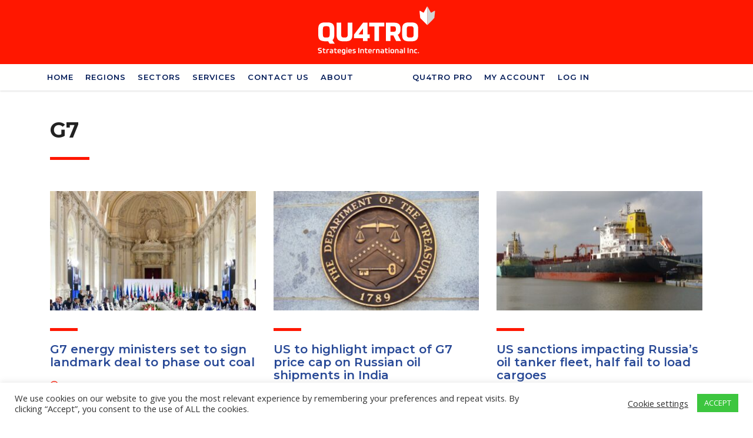

--- FILE ---
content_type: text/html; charset=UTF-8
request_url: https://www.quatrostrategies.ca/tag/g7/page/2/
body_size: 21815
content:
<!DOCTYPE html>
<html lang="en-US">
<head>
    <meta charset="UTF-8">
    <meta name="viewport" content="width=device-width, initial-scale=1">
    <link rel="profile" href="https://gmpg.org/xfn/11">
    <link rel="pingback" href="https://www.quatrostrategies.ca/xmlrpc.php">
    <title>G7 &#8211; Page 2 &#8211; QUATRO International Inc.</title>
<style>
#wpadminbar #wp-admin-bar-wccp_free_top_button .ab-icon:before {
	content: "\f160";
	color: #02CA02;
	top: 3px;
}
#wpadminbar #wp-admin-bar-wccp_free_top_button .ab-icon {
	transform: rotate(45deg);
}
</style>
<meta name='robots' content='max-image-preview:large' />

<!-- Open Graph Meta Tags generated by Blog2Social 872 - https://www.blog2social.com -->
<meta property="og:title" content="QUATRO International Inc."/>
<meta property="og:description" content="Leading Business Insights, Government Relations, Political Consulting Company"/>
<meta property="og:url" content="/tag/g7/page/2/"/>
<meta property="og:image" content="https://www.quatrostrategies.ca/wp-content/uploads/2024/04/g7italy.jpg"/>
<meta property="og:image:width" content="1000" />
<meta property="og:image:height" content="667" />
<meta property="og:image:type" content="image/jpeg" />
<meta property="og:type" content="article"/>
<meta property="og:article:published_time" content="2024-04-30 11:31:19"/>
<meta property="og:article:modified_time" content="2024-04-30 11:31:19"/>
<meta property="og:article:tag" content="Carbon Emissions"/>
<meta property="og:article:tag" content="climate change"/>
<meta property="og:article:tag" content="Coal"/>
<meta property="og:article:tag" content="energy"/>
<meta property="og:article:tag" content="energy transition"/>
<meta property="og:article:tag" content="G7"/>
<meta property="og:article:tag" content="Italy"/>
<!-- Open Graph Meta Tags generated by Blog2Social 872 - https://www.blog2social.com -->

<!-- Twitter Card generated by Blog2Social 872 - https://www.blog2social.com -->
<meta name="twitter:card" content="summary_large_image">
<meta name="twitter:title" content="QUATRO International Inc."/>
<meta name="twitter:description" content="Leading Business Insights, Government Relations, Political Consulting Company"/>
<meta name="twitter:image" content="https://www.quatrostrategies.ca/wp-content/uploads/2024/04/g7italy.jpg"/>
<!-- Twitter Card generated by Blog2Social 872 - https://www.blog2social.com -->
<link rel='dns-prefetch' href='//www.quatrostrategies.ca' />
<link rel='dns-prefetch' href='//www.googletagmanager.com' />
<link rel='dns-prefetch' href='//fonts.googleapis.com' />
<link rel="alternate" type="application/rss+xml" title="QUATRO International Inc. &raquo; Feed" href="https://www.quatrostrategies.ca/feed/" />
<link rel="alternate" type="application/rss+xml" title="QUATRO International Inc. &raquo; Comments Feed" href="https://www.quatrostrategies.ca/comments/feed/" />
<link rel="alternate" type="application/rss+xml" title="QUATRO International Inc. &raquo; G7 Tag Feed" href="https://www.quatrostrategies.ca/tag/g7/feed/" />
<style id='wp-img-auto-sizes-contain-inline-css' type='text/css'>
img:is([sizes=auto i],[sizes^="auto," i]){contain-intrinsic-size:3000px 1500px}
/*# sourceURL=wp-img-auto-sizes-contain-inline-css */
</style>
<style id='wp-emoji-styles-inline-css' type='text/css'>

	img.wp-smiley, img.emoji {
		display: inline !important;
		border: none !important;
		box-shadow: none !important;
		height: 1em !important;
		width: 1em !important;
		margin: 0 0.07em !important;
		vertical-align: -0.1em !important;
		background: none !important;
		padding: 0 !important;
	}
/*# sourceURL=wp-emoji-styles-inline-css */
</style>
<style id='wp-block-library-inline-css' type='text/css'>
:root{--wp-block-synced-color:#7a00df;--wp-block-synced-color--rgb:122,0,223;--wp-bound-block-color:var(--wp-block-synced-color);--wp-editor-canvas-background:#ddd;--wp-admin-theme-color:#007cba;--wp-admin-theme-color--rgb:0,124,186;--wp-admin-theme-color-darker-10:#006ba1;--wp-admin-theme-color-darker-10--rgb:0,107,160.5;--wp-admin-theme-color-darker-20:#005a87;--wp-admin-theme-color-darker-20--rgb:0,90,135;--wp-admin-border-width-focus:2px}@media (min-resolution:192dpi){:root{--wp-admin-border-width-focus:1.5px}}.wp-element-button{cursor:pointer}:root .has-very-light-gray-background-color{background-color:#eee}:root .has-very-dark-gray-background-color{background-color:#313131}:root .has-very-light-gray-color{color:#eee}:root .has-very-dark-gray-color{color:#313131}:root .has-vivid-green-cyan-to-vivid-cyan-blue-gradient-background{background:linear-gradient(135deg,#00d084,#0693e3)}:root .has-purple-crush-gradient-background{background:linear-gradient(135deg,#34e2e4,#4721fb 50%,#ab1dfe)}:root .has-hazy-dawn-gradient-background{background:linear-gradient(135deg,#faaca8,#dad0ec)}:root .has-subdued-olive-gradient-background{background:linear-gradient(135deg,#fafae1,#67a671)}:root .has-atomic-cream-gradient-background{background:linear-gradient(135deg,#fdd79a,#004a59)}:root .has-nightshade-gradient-background{background:linear-gradient(135deg,#330968,#31cdcf)}:root .has-midnight-gradient-background{background:linear-gradient(135deg,#020381,#2874fc)}:root{--wp--preset--font-size--normal:16px;--wp--preset--font-size--huge:42px}.has-regular-font-size{font-size:1em}.has-larger-font-size{font-size:2.625em}.has-normal-font-size{font-size:var(--wp--preset--font-size--normal)}.has-huge-font-size{font-size:var(--wp--preset--font-size--huge)}.has-text-align-center{text-align:center}.has-text-align-left{text-align:left}.has-text-align-right{text-align:right}.has-fit-text{white-space:nowrap!important}#end-resizable-editor-section{display:none}.aligncenter{clear:both}.items-justified-left{justify-content:flex-start}.items-justified-center{justify-content:center}.items-justified-right{justify-content:flex-end}.items-justified-space-between{justify-content:space-between}.screen-reader-text{border:0;clip-path:inset(50%);height:1px;margin:-1px;overflow:hidden;padding:0;position:absolute;width:1px;word-wrap:normal!important}.screen-reader-text:focus{background-color:#ddd;clip-path:none;color:#444;display:block;font-size:1em;height:auto;left:5px;line-height:normal;padding:15px 23px 14px;text-decoration:none;top:5px;width:auto;z-index:100000}html :where(.has-border-color){border-style:solid}html :where([style*=border-top-color]){border-top-style:solid}html :where([style*=border-right-color]){border-right-style:solid}html :where([style*=border-bottom-color]){border-bottom-style:solid}html :where([style*=border-left-color]){border-left-style:solid}html :where([style*=border-width]){border-style:solid}html :where([style*=border-top-width]){border-top-style:solid}html :where([style*=border-right-width]){border-right-style:solid}html :where([style*=border-bottom-width]){border-bottom-style:solid}html :where([style*=border-left-width]){border-left-style:solid}html :where(img[class*=wp-image-]){height:auto;max-width:100%}:where(figure){margin:0 0 1em}html :where(.is-position-sticky){--wp-admin--admin-bar--position-offset:var(--wp-admin--admin-bar--height,0px)}@media screen and (max-width:600px){html :where(.is-position-sticky){--wp-admin--admin-bar--position-offset:0px}}

/*# sourceURL=wp-block-library-inline-css */
</style><style id='global-styles-inline-css' type='text/css'>
:root{--wp--preset--aspect-ratio--square: 1;--wp--preset--aspect-ratio--4-3: 4/3;--wp--preset--aspect-ratio--3-4: 3/4;--wp--preset--aspect-ratio--3-2: 3/2;--wp--preset--aspect-ratio--2-3: 2/3;--wp--preset--aspect-ratio--16-9: 16/9;--wp--preset--aspect-ratio--9-16: 9/16;--wp--preset--color--black: #000000;--wp--preset--color--cyan-bluish-gray: #abb8c3;--wp--preset--color--white: #ffffff;--wp--preset--color--pale-pink: #f78da7;--wp--preset--color--vivid-red: #cf2e2e;--wp--preset--color--luminous-vivid-orange: #ff6900;--wp--preset--color--luminous-vivid-amber: #fcb900;--wp--preset--color--light-green-cyan: #7bdcb5;--wp--preset--color--vivid-green-cyan: #00d084;--wp--preset--color--pale-cyan-blue: #8ed1fc;--wp--preset--color--vivid-cyan-blue: #0693e3;--wp--preset--color--vivid-purple: #9b51e0;--wp--preset--gradient--vivid-cyan-blue-to-vivid-purple: linear-gradient(135deg,rgb(6,147,227) 0%,rgb(155,81,224) 100%);--wp--preset--gradient--light-green-cyan-to-vivid-green-cyan: linear-gradient(135deg,rgb(122,220,180) 0%,rgb(0,208,130) 100%);--wp--preset--gradient--luminous-vivid-amber-to-luminous-vivid-orange: linear-gradient(135deg,rgb(252,185,0) 0%,rgb(255,105,0) 100%);--wp--preset--gradient--luminous-vivid-orange-to-vivid-red: linear-gradient(135deg,rgb(255,105,0) 0%,rgb(207,46,46) 100%);--wp--preset--gradient--very-light-gray-to-cyan-bluish-gray: linear-gradient(135deg,rgb(238,238,238) 0%,rgb(169,184,195) 100%);--wp--preset--gradient--cool-to-warm-spectrum: linear-gradient(135deg,rgb(74,234,220) 0%,rgb(151,120,209) 20%,rgb(207,42,186) 40%,rgb(238,44,130) 60%,rgb(251,105,98) 80%,rgb(254,248,76) 100%);--wp--preset--gradient--blush-light-purple: linear-gradient(135deg,rgb(255,206,236) 0%,rgb(152,150,240) 100%);--wp--preset--gradient--blush-bordeaux: linear-gradient(135deg,rgb(254,205,165) 0%,rgb(254,45,45) 50%,rgb(107,0,62) 100%);--wp--preset--gradient--luminous-dusk: linear-gradient(135deg,rgb(255,203,112) 0%,rgb(199,81,192) 50%,rgb(65,88,208) 100%);--wp--preset--gradient--pale-ocean: linear-gradient(135deg,rgb(255,245,203) 0%,rgb(182,227,212) 50%,rgb(51,167,181) 100%);--wp--preset--gradient--electric-grass: linear-gradient(135deg,rgb(202,248,128) 0%,rgb(113,206,126) 100%);--wp--preset--gradient--midnight: linear-gradient(135deg,rgb(2,3,129) 0%,rgb(40,116,252) 100%);--wp--preset--font-size--small: 13px;--wp--preset--font-size--medium: 20px;--wp--preset--font-size--large: 36px;--wp--preset--font-size--x-large: 42px;--wp--preset--spacing--20: 0.44rem;--wp--preset--spacing--30: 0.67rem;--wp--preset--spacing--40: 1rem;--wp--preset--spacing--50: 1.5rem;--wp--preset--spacing--60: 2.25rem;--wp--preset--spacing--70: 3.38rem;--wp--preset--spacing--80: 5.06rem;--wp--preset--shadow--natural: 6px 6px 9px rgba(0, 0, 0, 0.2);--wp--preset--shadow--deep: 12px 12px 50px rgba(0, 0, 0, 0.4);--wp--preset--shadow--sharp: 6px 6px 0px rgba(0, 0, 0, 0.2);--wp--preset--shadow--outlined: 6px 6px 0px -3px rgb(255, 255, 255), 6px 6px rgb(0, 0, 0);--wp--preset--shadow--crisp: 6px 6px 0px rgb(0, 0, 0);}:where(.is-layout-flex){gap: 0.5em;}:where(.is-layout-grid){gap: 0.5em;}body .is-layout-flex{display: flex;}.is-layout-flex{flex-wrap: wrap;align-items: center;}.is-layout-flex > :is(*, div){margin: 0;}body .is-layout-grid{display: grid;}.is-layout-grid > :is(*, div){margin: 0;}:where(.wp-block-columns.is-layout-flex){gap: 2em;}:where(.wp-block-columns.is-layout-grid){gap: 2em;}:where(.wp-block-post-template.is-layout-flex){gap: 1.25em;}:where(.wp-block-post-template.is-layout-grid){gap: 1.25em;}.has-black-color{color: var(--wp--preset--color--black) !important;}.has-cyan-bluish-gray-color{color: var(--wp--preset--color--cyan-bluish-gray) !important;}.has-white-color{color: var(--wp--preset--color--white) !important;}.has-pale-pink-color{color: var(--wp--preset--color--pale-pink) !important;}.has-vivid-red-color{color: var(--wp--preset--color--vivid-red) !important;}.has-luminous-vivid-orange-color{color: var(--wp--preset--color--luminous-vivid-orange) !important;}.has-luminous-vivid-amber-color{color: var(--wp--preset--color--luminous-vivid-amber) !important;}.has-light-green-cyan-color{color: var(--wp--preset--color--light-green-cyan) !important;}.has-vivid-green-cyan-color{color: var(--wp--preset--color--vivid-green-cyan) !important;}.has-pale-cyan-blue-color{color: var(--wp--preset--color--pale-cyan-blue) !important;}.has-vivid-cyan-blue-color{color: var(--wp--preset--color--vivid-cyan-blue) !important;}.has-vivid-purple-color{color: var(--wp--preset--color--vivid-purple) !important;}.has-black-background-color{background-color: var(--wp--preset--color--black) !important;}.has-cyan-bluish-gray-background-color{background-color: var(--wp--preset--color--cyan-bluish-gray) !important;}.has-white-background-color{background-color: var(--wp--preset--color--white) !important;}.has-pale-pink-background-color{background-color: var(--wp--preset--color--pale-pink) !important;}.has-vivid-red-background-color{background-color: var(--wp--preset--color--vivid-red) !important;}.has-luminous-vivid-orange-background-color{background-color: var(--wp--preset--color--luminous-vivid-orange) !important;}.has-luminous-vivid-amber-background-color{background-color: var(--wp--preset--color--luminous-vivid-amber) !important;}.has-light-green-cyan-background-color{background-color: var(--wp--preset--color--light-green-cyan) !important;}.has-vivid-green-cyan-background-color{background-color: var(--wp--preset--color--vivid-green-cyan) !important;}.has-pale-cyan-blue-background-color{background-color: var(--wp--preset--color--pale-cyan-blue) !important;}.has-vivid-cyan-blue-background-color{background-color: var(--wp--preset--color--vivid-cyan-blue) !important;}.has-vivid-purple-background-color{background-color: var(--wp--preset--color--vivid-purple) !important;}.has-black-border-color{border-color: var(--wp--preset--color--black) !important;}.has-cyan-bluish-gray-border-color{border-color: var(--wp--preset--color--cyan-bluish-gray) !important;}.has-white-border-color{border-color: var(--wp--preset--color--white) !important;}.has-pale-pink-border-color{border-color: var(--wp--preset--color--pale-pink) !important;}.has-vivid-red-border-color{border-color: var(--wp--preset--color--vivid-red) !important;}.has-luminous-vivid-orange-border-color{border-color: var(--wp--preset--color--luminous-vivid-orange) !important;}.has-luminous-vivid-amber-border-color{border-color: var(--wp--preset--color--luminous-vivid-amber) !important;}.has-light-green-cyan-border-color{border-color: var(--wp--preset--color--light-green-cyan) !important;}.has-vivid-green-cyan-border-color{border-color: var(--wp--preset--color--vivid-green-cyan) !important;}.has-pale-cyan-blue-border-color{border-color: var(--wp--preset--color--pale-cyan-blue) !important;}.has-vivid-cyan-blue-border-color{border-color: var(--wp--preset--color--vivid-cyan-blue) !important;}.has-vivid-purple-border-color{border-color: var(--wp--preset--color--vivid-purple) !important;}.has-vivid-cyan-blue-to-vivid-purple-gradient-background{background: var(--wp--preset--gradient--vivid-cyan-blue-to-vivid-purple) !important;}.has-light-green-cyan-to-vivid-green-cyan-gradient-background{background: var(--wp--preset--gradient--light-green-cyan-to-vivid-green-cyan) !important;}.has-luminous-vivid-amber-to-luminous-vivid-orange-gradient-background{background: var(--wp--preset--gradient--luminous-vivid-amber-to-luminous-vivid-orange) !important;}.has-luminous-vivid-orange-to-vivid-red-gradient-background{background: var(--wp--preset--gradient--luminous-vivid-orange-to-vivid-red) !important;}.has-very-light-gray-to-cyan-bluish-gray-gradient-background{background: var(--wp--preset--gradient--very-light-gray-to-cyan-bluish-gray) !important;}.has-cool-to-warm-spectrum-gradient-background{background: var(--wp--preset--gradient--cool-to-warm-spectrum) !important;}.has-blush-light-purple-gradient-background{background: var(--wp--preset--gradient--blush-light-purple) !important;}.has-blush-bordeaux-gradient-background{background: var(--wp--preset--gradient--blush-bordeaux) !important;}.has-luminous-dusk-gradient-background{background: var(--wp--preset--gradient--luminous-dusk) !important;}.has-pale-ocean-gradient-background{background: var(--wp--preset--gradient--pale-ocean) !important;}.has-electric-grass-gradient-background{background: var(--wp--preset--gradient--electric-grass) !important;}.has-midnight-gradient-background{background: var(--wp--preset--gradient--midnight) !important;}.has-small-font-size{font-size: var(--wp--preset--font-size--small) !important;}.has-medium-font-size{font-size: var(--wp--preset--font-size--medium) !important;}.has-large-font-size{font-size: var(--wp--preset--font-size--large) !important;}.has-x-large-font-size{font-size: var(--wp--preset--font-size--x-large) !important;}
/*# sourceURL=global-styles-inline-css */
</style>

<style id='classic-theme-styles-inline-css' type='text/css'>
/*! This file is auto-generated */
.wp-block-button__link{color:#fff;background-color:#32373c;border-radius:9999px;box-shadow:none;text-decoration:none;padding:calc(.667em + 2px) calc(1.333em + 2px);font-size:1.125em}.wp-block-file__button{background:#32373c;color:#fff;text-decoration:none}
/*# sourceURL=/wp-includes/css/classic-themes.min.css */
</style>
<link rel='stylesheet' id='contact-form-7-css' href='https://www.quatrostrategies.ca/wp-content/plugins/contact-form-7/includes/css/styles.css?ver=6.1.4' type='text/css' media='all' />
<link rel='stylesheet' id='cookie-law-info-css' href='https://www.quatrostrategies.ca/wp-content/plugins/cookie-law-info/legacy/public/css/cookie-law-info-public.css?ver=3.3.8' type='text/css' media='all' />
<link rel='stylesheet' id='cookie-law-info-gdpr-css' href='https://www.quatrostrategies.ca/wp-content/plugins/cookie-law-info/legacy/public/css/cookie-law-info-gdpr.css?ver=3.3.8' type='text/css' media='all' />
<link rel='stylesheet' id='stm-stm-css' href='https://www.quatrostrategies.ca/wp-content/uploads/stm_fonts/stm/stm.css?ver=1.0' type='text/css' media='all' />
<link rel='stylesheet' id='pmpro_frontend_base-css' href='https://www.quatrostrategies.ca/wp-content/plugins/paid-memberships-pro/css/frontend/base.css?ver=3.4.4' type='text/css' media='all' />
<link rel='stylesheet' id='pmpro_frontend_variation_1-css' href='https://www.quatrostrategies.ca/wp-content/plugins/paid-memberships-pro/css/frontend/variation_1.css?ver=3.4.4' type='text/css' media='all' />
<link rel='stylesheet' id='pmpro-advanced-levels-styles-css' href='https://www.quatrostrategies.ca/wp-content/plugins/pmpro-advanced-levels-shortcode/css/pmpro-advanced-levels.css?ver=6.9' type='text/css' media='all' />
<link rel='stylesheet' id='tp_twitter_plugin_css-css' href='https://www.quatrostrategies.ca/wp-content/plugins/recent-tweets-widget/tp_twitter_plugin.css?ver=1.0' type='text/css' media='screen' />
<link rel='stylesheet' id='rs-plugin-settings-css' href='https://www.quatrostrategies.ca/wp-content/plugins/revslider/public/assets/css/rs6.css?ver=6.4.11' type='text/css' media='all' />
<style id='rs-plugin-settings-inline-css' type='text/css'>
#rs-demo-id {}
/*# sourceURL=rs-plugin-settings-inline-css */
</style>
<link rel='stylesheet' id='yspl-public-style-css' href='https://www.quatrostrategies.ca/wp-content/plugins/wp-widget-in-navigation/css/style.css?ver=2.0.0' type='text/css' media='all' />
<link rel='stylesheet' id='ivory-search-styles-css' href='https://www.quatrostrategies.ca/wp-content/plugins/add-search-to-menu/public/css/ivory-search.min.css?ver=5.5.12' type='text/css' media='all' />
<link rel='stylesheet' id='font-awesome-min-css' href='https://www.quatrostrategies.ca/wp-content/plugins/stm-post-type/theme-options/nuxy/metaboxes/assets/vendors/font-awesome.min.css?ver=1768889416' type='text/css' media='all' />
<link rel='stylesheet' id='bootstrap-css' href='https://www.quatrostrategies.ca/wp-content/themes/consulting/assets/css/bootstrap.min.css?ver=6.1.4' type='text/css' media='all' />
<link rel='stylesheet' id='vc_font_awesome_5_shims-css' href='https://www.quatrostrategies.ca/wp-content/plugins/js_composer/assets/lib/bower/font-awesome/css/v4-shims.min.css?ver=6.7.0' type='text/css' media='all' />
<style id='vc_font_awesome_5_shims-inline-css' type='text/css'>
body #wrapper .fa.fa-facebook{font-family:'Font Awesome 5 Brands' !important;}
/*# sourceURL=vc_font_awesome_5_shims-inline-css */
</style>
<link rel='stylesheet' id='vc_font_awesome_5-css' href='https://www.quatrostrategies.ca/wp-content/plugins/js_composer/assets/lib/bower/font-awesome/css/all.min.css?ver=6.7.0' type='text/css' media='all' />
<style id='vc_font_awesome_5-inline-css' type='text/css'>
body #wrapper .fa.fa-map-marker{font-family:'FontAwesome' !important;} body .fa.fa-map-marker:before{content:"\f041"}
/*# sourceURL=vc_font_awesome_5-inline-css */
</style>
<link rel='stylesheet' id='font-awesome-css' href='https://www.quatrostrategies.ca/wp-content/themes/consulting/assets/css/font-awesome.min.css?ver=6.1.4' type='text/css' media='all' />
<link rel='stylesheet' id='consulting-style-css' href='https://www.quatrostrategies.ca/wp-content/themes/consulting/style.css?ver=6.1.4' type='text/css' media='all' />
<link rel='stylesheet' id='consulting-layout-css' href='https://www.quatrostrategies.ca/wp-content/themes/consulting/assets/css/layouts/layout_vienna/main.css?ver=6.1.4' type='text/css' media='all' />
<style id='consulting-layout-inline-css' type='text/css'>
.page_title{ }.mtc, .mtc_h:hover{
					color: #001a57!important
				}.stc, .stc_h:hover{
					color: #297ee8!important
				}.ttc, .ttc_h:hover{
					color: #fd9b28!important
				}.mbc, .mbc_h:hover, .stm-search .stm_widget_search button{
					background-color: #001a57!important
				}.sbc, .sbc_h:hover{
					background-color: #297ee8!important
				}.tbc, .tbc_h:hover{
					background-color: #fd9b28!important
				}.mbdc, .mbdc_h:hover{
					border-color: #001a57!important
				}.sbdc, .sbdc_h:hover{
					border-color: #297ee8!important
				}.tbdc, .tbdc_h:hover{
					border-color: #fd9b28!important
				}/* vc_custom_1631014370934 { margin-bottom: 0px !important; margin-left: auto; margin-right: auto; } #loginform { margin-left: auto; margin-top: 5%; margin-right: auto; } */ .vc_btn3.vc_btn3-color-danger.vc_btn3-style-3d.vc_btn3-size-lg { font-weight: 600; color: #ffffff; } /* mailpoet buton genisligi Düzenleme */ #mailpoet_form_2 .mailpoet_submit { width: 100%; } /* COUNTRY COMBOBOX Style Düzenleme */ .select2.select2-container.select2-container--default { width: auto !important; } #footer .copyright_row .copyright_row_wr .socials ul { list-style: none; padding: 0; margin: 0; float: none; /* margin-left: -20%; */ } #footer .copyright_row .copyright_row_wr .socials { position: relative; float: none; text-align: center; padding-top: 10px; margin-left: auto; margin-right: 7%; /* visibility: hidden; */ } @media only screen and (max-width: 667px){ #footer .copyright_row .copyright_row_wr .socials { position: relative; float: none; text-align: center; padding-top: 10px; margin-left: 20%; margin-right: auto; width: 60%; } } .breadcrumbs { visibility: hidden; } .page_title { background-color: #ffffff; padding: 4px 0 27px; margin: 3px; } .h4:after, h4:after { /* margin: auto; */ } .input.mailpoet_submit:hover { color: #fff; background-color: #001a57; } body .vc_general.vc_btn3.vc_btn3-size-md.vc_btn3-style-flat, body .vc_general.vc_btn3.vc_btn3-size-md.vc_btn3-style-outline, body .vc_general.vc_btn3.vc_btn3-size-md.vc_btn3-style-outline-custom { padding: 13px 24px; color: #fff; background-color: #ff1700; } body .vc_general.vc_btn3.vc_btn3-size-md.vc_btn3-style-flat:hover, body .vc_general.vc_btn3.vc_btn3-size-md.vc_btn3-style-outline:hover, body .vc_general.vc_btn3.vc_btn3-size-md.vc_btn3-style-outline-custom:hover { border-color: #001a57; background-color: #001a57; } /* Staff Section Düzenlemesi 15 eylul 2021 */ .staff_bottom_wr:before { background: rgba(230,22,2,.9); } .staff_bottom_wr .staff_bottom .infos .info i { color: #ffffff; } /* Link Renk Düzenlemesi 15 eylul 2021 */ /* unvisited link */ a:link { color: #274896; /*text-decoration: underline; */ } /* visited link */ a:visited { color: #9C008A; /*text-decoration: underline; */ } /* mouse over link */ a:hover { color: #596EE0; /*text-decoration: underline; */ } /* selected link */ a:active { color: #75F0FF; /*text-decoration: underline; */ } .select2.select2-container.select2-container--default { width: auto; } #bookit-app .step-by-step-view .calendar-content .step-content ul.step-payment li .icon.locally { width: 80px; } .select2-container.select2-container--default .select2-selection--single { border-radius: 0; border: 2px solid #000000; height: 49px; line-height: 1; background: #ffffff; */font-size: 14px; width: 300px; } .select2-container.select2-container--default .select2-selection--single { border-radius: 0; border: 2px solid #000000; 38: ; height: 49px; line-height: 1; background: #ffffff; */ font-size: 14px; } .stm_post_details .comments_num { display: none; } .stm_post_details ul li.post_by { display: none; } .stm_post_details ul li.post_cat { display: none; } .stm_mobile__header .stm_mobile__switcher span { margin-bottom: 6px; background-color: #ffffff!important; } .vc_custom_heading.vc_gitem-post-data.vc_gitem-post-data-source-post_excerpt { height: 295px; overflow: hidden; } .vc_custom_heading.vc_gitem-post-data.vc_gitem-post-data-source-post_title { height: 130px; overflow: hidden; } #footer .copyright_row .copyright_row_wr .copyright a { color: #ffffff!important; } element.style { font-size: 21px; color: #ffffff; background-color: #e61602; } body .vc_tta-container .vc_tta-accordion.vc_general.vc_tta-style-modern .vc_tta-panel-title>a .vc_tta-controls-icon::after, body .vc_tta-container .vc_tta-accordion.vc_general.vc_tta-style-modern .vc_tta-panel-title>a .vc_tta-controls-icon::before { border-color: #e61602!important; } .third_font_color, .third_font_color.vc_custom_heading>.h1, .third_font_color.vc_custom_heading>.h2, .third_font_color.vc_custom_heading>.h3, .third_font_color.vc_custom_heading>.h4, .third_font_color.vc_custom_heading>.h5, .third_font_color.vc_custom_heading>.h6, .third_font_color.vc_custom_heading>h1, .third_font_color.vc_custom_heading>h2, .third_font_color.vc_custom_heading>h3, .third_font_color.vc_custom_heading>h4, .third_font_color.vc_custom_heading>h5, .third_font_color.vc_custom_heading>h6 { color: #e61602; } .vc_custom_heading mark { color: #e61602; } .h1:after, .h2:after, .h3:after, .h4:after, .h5:after, .h6:after, h1:after, h2:after, h3:after, h4:after, h5:after, h6:after { background: #e61602; } .stm_services .item .item_wr .content h5:before { background: #e61602; } .stm_news .news_list li h5::before { background: #e61602; } #footer, #footer .copyright_row { background: #e61602; } #footer .copyright_row .copyright_row_wr .copyright { width: 100%; text-align-last: center; } .stm_mobile__header { background-color: #ff1700; } .button, .post-password-form input[type=submit], .woocommerce a.button, .woocommerce button.button, .woocommerce input.button, .woocommerce input.button.alt, .woocommerce-cart .wc-proceed-to-checkout a.checkout-button { position: relative; outline: 0!important; font-family: "Open Sans",sans-serif; font-size: 14px; padding: 9px 21px 7px; border-radius: 4px; background: #ff1700; border: 3px solid #ff1700; color: #ffffff; display: inline-block; line-height: 23px; transition: all .3s ease; } .button i, .post-password-form input[type=submit] i, .woocommerce a.button i, .woocommerce button.button i, .woocommerce input.button i, .woocommerce input.button.alt i, .woocommerce-cart .wc-proceed-to-checkout a.checkout-button i { position: absolute; top: 50%; right: 15px; left: auto; font-size: 14px; line-height: 14px; color: #ffffff; transition: all .3s ease; -webkit-transform: translate(0,-50%); transform: translate(0,-50%); } vc_general.vc_btn3.vc_btn3-color-theme_style_3.vc_btn3-style-flat { color: #ffffff; border-color: #ff1700; background: #ff1700; border-width: 1px; } .widget.widget_search .search-form button { position: absolute; right: 0; top: 0; width: 44px; height: 44px; background: #ff1700; color: #fff; text-align: center; border: none; font-size: 17px; outline: 0!important; transition: all .3s ease; } } .stm_mobile__switcher { top: -30px; } /* featured image captions eklentisi düzenleme - 18 eylul 2023 */ .wp-caption { text-align: left; border: none; font-style: italic; } figure { margin: 0px; } /* pmp account sayfasi member links kismini gizle - 21 eylul 2023 */ /* https://wordpress.org/support/topic/remove-my-account-and-past-invoices-section-from-membership-account-page/ bu shortcodes ile gerek kalmadı - 25 eylul 2023 */ /* #pmpro_account #pmpro_account-links { */ /* visibility: hidden; */ /* } */ @media screen and (min-width: 1280px) { #menu-item-12773 { margin-left: 80px; } } /* CONSULTING THEME - Mobil Menüde Kırmızı Alan Ortalama Çözümü */ @media (max-width: 1023px) { /* Menü açıldığında üst kırmızı alanı flex yapıyoruz */ .stm_mobile__menu .stm-header__row_top .stm-header__cell_center { display: flex !important; justify-content: center !important; align-items: center !important; width: 100% !important; padding: 5px 0 !important; } /* Logo elementini hizala */ .stm_mobile__menu .stm-header__row_top .stm-logo { display: block !important; margin: 0 auto !important; text-align: center !important; } /* Logonun yüksekliğini kontrol et */ .stm_mobile__menu .stm-header__row_top .stm-logo img { max-height: 55px !important; width: auto !important; height: auto !important; } }
/*# sourceURL=consulting-layout-inline-css */
</style>
<link rel='stylesheet' id='select2-css' href='https://www.quatrostrategies.ca/wp-content/themes/consulting/assets/css/select2.min.css?ver=6.1.4' type='text/css' media='all' />
<link rel='stylesheet' id='header_builder-css' href='https://www.quatrostrategies.ca/wp-content/themes/consulting/assets/css/header_builder.css?ver=6.1.4' type='text/css' media='all' />
<link rel='stylesheet' id='consulting-default-font-css' href='https://fonts.googleapis.com/css?family=Open+Sans%3A300%2C300italic%2Cregular%2Citalic%2C600%2C600italic%2C700%2C700italic%2C800%2C800italic%7CMontserrat%3A100%2C100italic%2C200%2C200italic%2C300%2C300italic%2Cregular%2Citalic%2C500%2C500italic%2C600%2C600italic%2C700%2C700italic%2C800%2C800italic%2C900%2C900italic&#038;ver=6.1.4' type='text/css' media='all' />
<link rel='stylesheet' id='consulting-theme-options-css' href='https://www.quatrostrategies.ca/wp-content/uploads/stm_uploads/theme_options.css?ver=6.1.4' type='text/css' media='all' />
<link rel='stylesheet' id='consulting-global-styles-css' href='https://www.quatrostrategies.ca/wp-content/themes/consulting/assets/css/layouts/global_styles/main.css?ver=6.1.4' type='text/css' media='all' />
<style id='consulting-global-styles-inline-css' type='text/css'>

    
        .elementor-widget-video .eicon-play {
            border-color: #fd9b28;
            background-color: #fd9b28;
        }

        .elementor-widget-wp-widget-nav_menu ul li,
        .elementor-widget-wp-widget-nav_menu ul li a {
            color: #001a57;
        }

        .elementor-widget-wp-widget-nav_menu ul li.current-cat:hover>a,
        .elementor-widget-wp-widget-nav_menu ul li.current-cat>a,
        .elementor-widget-wp-widget-nav_menu ul li.current-menu-item:hover>a,
        .elementor-widget-wp-widget-nav_menu ul li.current-menu-item>a,
        .elementor-widget-wp-widget-nav_menu ul li.current_page_item:hover>a,
        .elementor-widget-wp-widget-nav_menu ul li.current_page_item>a,
        .elementor-widget-wp-widget-nav_menu ul li:hover>a {
            border-left-color: #297ee8;
        }

        div.elementor-widget-button a.elementor-button,
        div.elementor-widget-button .elementor-button {
            background-color: #001a57;
        }

        div.elementor-widget-button a.elementor-button:hover,
        div.elementor-widget-button .elementor-button:hover {
            background-color: #fd9b28;
            color: #001a57;
        }

        .elementor-default .elementor-text-editor ul:not(.elementor-editor-element-settings) li:before,
        .elementor-default .elementor-widget-text-editor ul:not(.elementor-editor-element-settings) li:before {
            color: #297ee8;
        }

        .consulting_elementor_wrapper .elementor-tabs .elementor-tabs-content-wrapper .elementor-tab-mobile-title,
        .consulting_elementor_wrapper .elementor-tabs .elementor-tabs-wrapper .elementor-tab-title {
            background-color: #fd9b28;
        }

        .consulting_elementor_wrapper .elementor-tabs .elementor-tabs-content-wrapper .elementor-tab-mobile-title,
        .consulting_elementor_wrapper .elementor-tabs .elementor-tabs-wrapper .elementor-tab-title a {
            color: #001a57;
        }

        .consulting_elementor_wrapper .elementor-tabs .elementor-tabs-content-wrapper .elementor-tab-mobile-title.elementor-active,
        .consulting_elementor_wrapper .elementor-tabs .elementor-tabs-wrapper .elementor-tab-title.elementor-active {
            background-color: #001a57;
        }

        .consulting_elementor_wrapper .elementor-tabs .elementor-tabs-content-wrapper .elementor-tab-mobile-title.elementor-active,
        .consulting_elementor_wrapper .elementor-tabs .elementor-tabs-wrapper .elementor-tab-title.elementor-active a {
            color: #fd9b28;
        }

        .radial-progress .circle .mask .fill {
            background-color: #fd9b28;
        }

    

    
/*# sourceURL=consulting-global-styles-inline-css */
</style>
<link rel='stylesheet' id='stm_megamenu-css' href='https://www.quatrostrategies.ca/wp-content/themes/consulting/inc/megamenu/assets/css/megamenu.css?ver=6.9' type='text/css' media='all' />
<link rel='stylesheet' id='js_composer_front-css' href='https://www.quatrostrategies.ca/wp-content/plugins/js_composer/assets/css/js_composer.min.css?ver=6.7.0' type='text/css' media='all' />
<link rel='stylesheet' id='stm_hb_main-css' href='https://www.quatrostrategies.ca/wp-content/plugins/pearl-header-builder/assets/frontend/assets/css/header/main.css?ver=1.3.13' type='text/css' media='all' />
<link rel='stylesheet' id='stm_hb_sticky-css' href='https://www.quatrostrategies.ca/wp-content/plugins/pearl-header-builder/assets/frontend/assets/vendor/sticky.css?ver=1.3.13' type='text/css' media='all' />
<link rel='stylesheet' id='fontawesome-css' href='https://www.quatrostrategies.ca/wp-content/plugins/pearl-header-builder/assets/frontend/assets/css/font-awesome.min.css?ver=1.3.13' type='text/css' media='all' />
<script type="text/javascript" src="https://www.quatrostrategies.ca/wp-includes/js/jquery/jquery.min.js?ver=3.7.1" id="jquery-core-js"></script>
<script type="text/javascript" src="https://www.quatrostrategies.ca/wp-includes/js/jquery/jquery-migrate.min.js?ver=3.4.1" id="jquery-migrate-js"></script>
<script type="text/javascript" src="https://www.quatrostrategies.ca/wp-content/plugins/pmpro-nav-menus/widgets/block-widget.js?ver=6.9" id="pmpro-nav-menu-block-widget-js"></script>
<script type="text/javascript" src="https://www.quatrostrategies.ca/wp-content/plugins/cm-search-and-replace-pro/assets/js/cm-search-and-replace-frontend.js?ver=6.9" id="cm-search-and-replace-frontend-js-js"></script>
<script type="text/javascript" id="cookie-law-info-js-extra">
/* <![CDATA[ */
var Cli_Data = {"nn_cookie_ids":[],"cookielist":[],"non_necessary_cookies":[],"ccpaEnabled":"","ccpaRegionBased":"","ccpaBarEnabled":"","strictlyEnabled":["necessary","obligatoire"],"ccpaType":"gdpr","js_blocking":"1","custom_integration":"","triggerDomRefresh":"","secure_cookies":""};
var cli_cookiebar_settings = {"animate_speed_hide":"500","animate_speed_show":"500","background":"#FFF","border":"#b1a6a6c2","border_on":"","button_1_button_colour":"#3dc63f","button_1_button_hover":"#319e32","button_1_link_colour":"#fff","button_1_as_button":"1","button_1_new_win":"","button_2_button_colour":"#333","button_2_button_hover":"#292929","button_2_link_colour":"#444","button_2_as_button":"","button_2_hidebar":"","button_3_button_colour":"#3566bb","button_3_button_hover":"#2a5296","button_3_link_colour":"#fff","button_3_as_button":"1","button_3_new_win":"","button_4_button_colour":"#000","button_4_button_hover":"#000000","button_4_link_colour":"#333333","button_4_as_button":"","button_7_button_colour":"#61a229","button_7_button_hover":"#4e8221","button_7_link_colour":"#fff","button_7_as_button":"1","button_7_new_win":"","font_family":"inherit","header_fix":"","notify_animate_hide":"1","notify_animate_show":"","notify_div_id":"#cookie-law-info-bar","notify_position_horizontal":"right","notify_position_vertical":"bottom","scroll_close":"","scroll_close_reload":"","accept_close_reload":"","reject_close_reload":"","showagain_tab":"","showagain_background":"#fff","showagain_border":"#000","showagain_div_id":"#cookie-law-info-again","showagain_x_position":"100px","text":"#333333","show_once_yn":"","show_once":"10000","logging_on":"","as_popup":"","popup_overlay":"1","bar_heading_text":"","cookie_bar_as":"banner","popup_showagain_position":"bottom-right","widget_position":"left"};
var log_object = {"ajax_url":"https://www.quatrostrategies.ca/wp-admin/admin-ajax.php"};
//# sourceURL=cookie-law-info-js-extra
/* ]]> */
</script>
<script type="text/javascript" src="https://www.quatrostrategies.ca/wp-content/plugins/cookie-law-info/legacy/public/js/cookie-law-info-public.js?ver=3.3.8" id="cookie-law-info-js"></script>
<script type="text/javascript" src="https://www.quatrostrategies.ca/wp-content/plugins/revslider/public/assets/js/rbtools.min.js?ver=6.4.8" id="tp-tools-js"></script>
<script type="text/javascript" src="https://www.quatrostrategies.ca/wp-content/plugins/revslider/public/assets/js/rs6.min.js?ver=6.4.11" id="revmin-js"></script>
<script type="text/javascript" src="https://www.quatrostrategies.ca/wp-content/themes/consulting/inc/megamenu/assets/js/megamenu.js?ver=6.9" id="stm_megamenu-js"></script>

<!-- Google tag (gtag.js) snippet added by Site Kit -->
<!-- Google Analytics snippet added by Site Kit -->
<script type="text/javascript" src="https://www.googletagmanager.com/gtag/js?id=GT-WRDQ788" id="google_gtagjs-js" async></script>
<script type="text/javascript" id="google_gtagjs-js-after">
/* <![CDATA[ */
window.dataLayer = window.dataLayer || [];function gtag(){dataLayer.push(arguments);}
gtag("set","linker",{"domains":["www.quatrostrategies.ca"]});
gtag("js", new Date());
gtag("set", "developer_id.dZTNiMT", true);
gtag("config", "GT-WRDQ788");
//# sourceURL=google_gtagjs-js-after
/* ]]> */
</script>
<link rel="https://api.w.org/" href="https://www.quatrostrategies.ca/wp-json/" /><link rel="alternate" title="JSON" type="application/json" href="https://www.quatrostrategies.ca/wp-json/wp/v2/tags/486" /><link rel="EditURI" type="application/rsd+xml" title="RSD" href="https://www.quatrostrategies.ca/xmlrpc.php?rsd" />
<meta name="generator" content="WordPress 6.9" />
<meta name="generator" content="Site Kit by Google 1.167.0" /><style id="pmpro_colors">:root {
	--pmpro--color--base: #ffffff;
	--pmpro--color--contrast: #222222;
	--pmpro--color--accent: #0c3d54;
	--pmpro--color--accent--variation: hsl( 199,75%,28.5% );
	--pmpro--color--border--variation: hsl( 0,0%,91% );
}</style><script id="wpcp_disable_selection" type="text/javascript">
var image_save_msg='You are not allowed to save images!';
	var no_menu_msg='Context Menu disabled!';
	var smessage = "Content is protected !!";

function disableEnterKey(e)
{
	var elemtype = e.target.tagName;
	
	elemtype = elemtype.toUpperCase();
	
	if (elemtype == "TEXT" || elemtype == "TEXTAREA" || elemtype == "INPUT" || elemtype == "PASSWORD" || elemtype == "SELECT" || elemtype == "OPTION" || elemtype == "EMBED")
	{
		elemtype = 'TEXT';
	}
	
	if (e.ctrlKey){
     var key;
     if(window.event)
          key = window.event.keyCode;     //IE
     else
          key = e.which;     //firefox (97)
    //if (key != 17) alert(key);
     if (elemtype!= 'TEXT' && (key == 97 || key == 65 || key == 67 || key == 99 || key == 88 || key == 120 || key == 26 || key == 85  || key == 86 || key == 83 || key == 43 || key == 73))
     {
		if(wccp_free_iscontenteditable(e)) return true;
		show_wpcp_message('You are not allowed to copy content or view source');
		return false;
     }else
     	return true;
     }
}


/*For contenteditable tags*/
function wccp_free_iscontenteditable(e)
{
	var e = e || window.event; // also there is no e.target property in IE. instead IE uses window.event.srcElement
  	
	var target = e.target || e.srcElement;

	var elemtype = e.target.nodeName;
	
	elemtype = elemtype.toUpperCase();
	
	var iscontenteditable = "false";
		
	if(typeof target.getAttribute!="undefined" ) iscontenteditable = target.getAttribute("contenteditable"); // Return true or false as string
	
	var iscontenteditable2 = false;
	
	if(typeof target.isContentEditable!="undefined" ) iscontenteditable2 = target.isContentEditable; // Return true or false as boolean

	if(target.parentElement.isContentEditable) iscontenteditable2 = true;
	
	if (iscontenteditable == "true" || iscontenteditable2 == true)
	{
		if(typeof target.style!="undefined" ) target.style.cursor = "text";
		
		return true;
	}
}

////////////////////////////////////
function disable_copy(e)
{	
	var e = e || window.event; // also there is no e.target property in IE. instead IE uses window.event.srcElement
	
	var elemtype = e.target.tagName;
	
	elemtype = elemtype.toUpperCase();
	
	if (elemtype == "TEXT" || elemtype == "TEXTAREA" || elemtype == "INPUT" || elemtype == "PASSWORD" || elemtype == "SELECT" || elemtype == "OPTION" || elemtype == "EMBED")
	{
		elemtype = 'TEXT';
	}
	
	if(wccp_free_iscontenteditable(e)) return true;
	
	var isSafari = /Safari/.test(navigator.userAgent) && /Apple Computer/.test(navigator.vendor);
	
	var checker_IMG = '';
	if (elemtype == "IMG" && checker_IMG == 'checked' && e.detail >= 2) {show_wpcp_message(alertMsg_IMG);return false;}
	if (elemtype != "TEXT")
	{
		if (smessage !== "" && e.detail == 2)
			show_wpcp_message(smessage);
		
		if (isSafari)
			return true;
		else
			return false;
	}	
}

//////////////////////////////////////////
function disable_copy_ie()
{
	var e = e || window.event;
	var elemtype = window.event.srcElement.nodeName;
	elemtype = elemtype.toUpperCase();
	if(wccp_free_iscontenteditable(e)) return true;
	if (elemtype == "IMG") {show_wpcp_message(alertMsg_IMG);return false;}
	if (elemtype != "TEXT" && elemtype != "TEXTAREA" && elemtype != "INPUT" && elemtype != "PASSWORD" && elemtype != "SELECT" && elemtype != "OPTION" && elemtype != "EMBED")
	{
		return false;
	}
}	
function reEnable()
{
	return true;
}
document.onkeydown = disableEnterKey;
document.onselectstart = disable_copy_ie;
if(navigator.userAgent.indexOf('MSIE')==-1)
{
	document.onmousedown = disable_copy;
	document.onclick = reEnable;
}
function disableSelection(target)
{
    //For IE This code will work
    if (typeof target.onselectstart!="undefined")
    target.onselectstart = disable_copy_ie;
    
    //For Firefox This code will work
    else if (typeof target.style.MozUserSelect!="undefined")
    {target.style.MozUserSelect="none";}
    
    //All other  (ie: Opera) This code will work
    else
    target.onmousedown=function(){return false}
    target.style.cursor = "default";
}
//Calling the JS function directly just after body load
window.onload = function(){disableSelection(document.body);};

//////////////////special for safari Start////////////////
var onlongtouch;
var timer;
var touchduration = 1000; //length of time we want the user to touch before we do something

var elemtype = "";
function touchstart(e) {
	var e = e || window.event;
  // also there is no e.target property in IE.
  // instead IE uses window.event.srcElement
  	var target = e.target || e.srcElement;
	
	elemtype = window.event.srcElement.nodeName;
	
	elemtype = elemtype.toUpperCase();
	
	if(!wccp_pro_is_passive()) e.preventDefault();
	if (!timer) {
		timer = setTimeout(onlongtouch, touchduration);
	}
}

function touchend() {
    //stops short touches from firing the event
    if (timer) {
        clearTimeout(timer);
        timer = null;
    }
	onlongtouch();
}

onlongtouch = function(e) { //this will clear the current selection if anything selected
	
	if (elemtype != "TEXT" && elemtype != "TEXTAREA" && elemtype != "INPUT" && elemtype != "PASSWORD" && elemtype != "SELECT" && elemtype != "EMBED" && elemtype != "OPTION")	
	{
		if (window.getSelection) {
			if (window.getSelection().empty) {  // Chrome
			window.getSelection().empty();
			} else if (window.getSelection().removeAllRanges) {  // Firefox
			window.getSelection().removeAllRanges();
			}
		} else if (document.selection) {  // IE?
			document.selection.empty();
		}
		return false;
	}
};

document.addEventListener("DOMContentLoaded", function(event) { 
    window.addEventListener("touchstart", touchstart, false);
    window.addEventListener("touchend", touchend, false);
});

function wccp_pro_is_passive() {

  var cold = false,
  hike = function() {};

  try {
	  const object1 = {};
  var aid = Object.defineProperty(object1, 'passive', {
  get() {cold = true}
  });
  window.addEventListener('test', hike, aid);
  window.removeEventListener('test', hike, aid);
  } catch (e) {}

  return cold;
}
/*special for safari End*/
</script>
<script id="wpcp_disable_Right_Click" type="text/javascript">
document.ondragstart = function() { return false;}
	function nocontext(e) {
	   return false;
	}
	document.oncontextmenu = nocontext;
</script>
<style>
.unselectable
{
-moz-user-select:none;
-webkit-user-select:none;
cursor: default;
}
html
{
-webkit-touch-callout: none;
-webkit-user-select: none;
-khtml-user-select: none;
-moz-user-select: none;
-ms-user-select: none;
user-select: none;
-webkit-tap-highlight-color: rgba(0,0,0,0);
}
</style>
<script id="wpcp_css_disable_selection" type="text/javascript">
var e = document.getElementsByTagName('body')[0];
if(e)
{
	e.setAttribute('unselectable',"on");
}
</script>
	<script type="text/javascript">
		var stm_wpcfto_ajaxurl = 'https://www.quatrostrategies.ca/wp-admin/admin-ajax.php';
	</script>

	<style>
		.vue_is_disabled {
			display: none;
		}
	</style>
		<script>
		var stm_wpcfto_nonces = {"wpcfto_save_settings":"60dab51eb8","get_image_url":"cda0d28091","wpcfto_upload_file":"614b11e085","wpcfto_search_posts":"ed2431eab5"};
	</script>
	        <script type="text/javascript">
            var ajaxurl = 'https://www.quatrostrategies.ca/wp-admin/admin-ajax.php';
            var stm_ajax_load_events = '11a91cce1a';
            var stm_ajax_load_portfolio = 'bfa1fa3cc5';
            var stm_ajax_add_event_member_sc = '8d86f24548';
            var stm_custom_register = '8934b9161a';
            var stm_get_prices = '06bc10e4ed';
            var stm_get_history = '7bf57a5da5';
            var stm_ajax_add_review = '1affc6af5d';
        </script>
        
<!-- Google AdSense meta tags added by Site Kit -->
<meta name="google-adsense-platform-account" content="ca-host-pub-2644536267352236">
<meta name="google-adsense-platform-domain" content="sitekit.withgoogle.com">
<!-- End Google AdSense meta tags added by Site Kit -->
<style type="text/css">.recentcomments a{display:inline !important;padding:0 !important;margin:0 !important;}</style>        <style>
            #wp-admin-bar-consulting_settings img {
                max-width: 25px;
                vertical-align: top;
                position: relative;
                top: 3px;
            }
        </style>
    <meta name="generator" content="Powered by WPBakery Page Builder - drag and drop page builder for WordPress."/>
<meta name="generator" content="Powered by Slider Revolution 6.4.11 - responsive, Mobile-Friendly Slider Plugin for WordPress with comfortable drag and drop interface." />
<meta name="p:domain_verify" content="d806505730a6d9e4b4ab6661ffed02e7"/><link rel="icon" href="https://www.quatrostrategies.ca/wp-content/uploads/2021/01/cropped-QUATRO-Inc_Logo-32x32.png" sizes="32x32" />
<link rel="icon" href="https://www.quatrostrategies.ca/wp-content/uploads/2021/01/cropped-QUATRO-Inc_Logo-192x192.png" sizes="192x192" />
<link rel="apple-touch-icon" href="https://www.quatrostrategies.ca/wp-content/uploads/2021/01/cropped-QUATRO-Inc_Logo-180x180.png" />
<meta name="msapplication-TileImage" content="https://www.quatrostrategies.ca/wp-content/uploads/2021/01/cropped-QUATRO-Inc_Logo-270x270.png" />
<script type="text/javascript">function setREVStartSize(e){
			//window.requestAnimationFrame(function() {				 
				window.RSIW = window.RSIW===undefined ? window.innerWidth : window.RSIW;	
				window.RSIH = window.RSIH===undefined ? window.innerHeight : window.RSIH;	
				try {								
					var pw = document.getElementById(e.c).parentNode.offsetWidth,
						newh;
					pw = pw===0 || isNaN(pw) ? window.RSIW : pw;
					e.tabw = e.tabw===undefined ? 0 : parseInt(e.tabw);
					e.thumbw = e.thumbw===undefined ? 0 : parseInt(e.thumbw);
					e.tabh = e.tabh===undefined ? 0 : parseInt(e.tabh);
					e.thumbh = e.thumbh===undefined ? 0 : parseInt(e.thumbh);
					e.tabhide = e.tabhide===undefined ? 0 : parseInt(e.tabhide);
					e.thumbhide = e.thumbhide===undefined ? 0 : parseInt(e.thumbhide);
					e.mh = e.mh===undefined || e.mh=="" || e.mh==="auto" ? 0 : parseInt(e.mh,0);		
					if(e.layout==="fullscreen" || e.l==="fullscreen") 						
						newh = Math.max(e.mh,window.RSIH);					
					else{					
						e.gw = Array.isArray(e.gw) ? e.gw : [e.gw];
						for (var i in e.rl) if (e.gw[i]===undefined || e.gw[i]===0) e.gw[i] = e.gw[i-1];					
						e.gh = e.el===undefined || e.el==="" || (Array.isArray(e.el) && e.el.length==0)? e.gh : e.el;
						e.gh = Array.isArray(e.gh) ? e.gh : [e.gh];
						for (var i in e.rl) if (e.gh[i]===undefined || e.gh[i]===0) e.gh[i] = e.gh[i-1];
											
						var nl = new Array(e.rl.length),
							ix = 0,						
							sl;					
						e.tabw = e.tabhide>=pw ? 0 : e.tabw;
						e.thumbw = e.thumbhide>=pw ? 0 : e.thumbw;
						e.tabh = e.tabhide>=pw ? 0 : e.tabh;
						e.thumbh = e.thumbhide>=pw ? 0 : e.thumbh;					
						for (var i in e.rl) nl[i] = e.rl[i]<window.RSIW ? 0 : e.rl[i];
						sl = nl[0];									
						for (var i in nl) if (sl>nl[i] && nl[i]>0) { sl = nl[i]; ix=i;}															
						var m = pw>(e.gw[ix]+e.tabw+e.thumbw) ? 1 : (pw-(e.tabw+e.thumbw)) / (e.gw[ix]);					
						newh =  (e.gh[ix] * m) + (e.tabh + e.thumbh);
					}				
					if(window.rs_init_css===undefined) window.rs_init_css = document.head.appendChild(document.createElement("style"));					
					document.getElementById(e.c).height = newh+"px";
					window.rs_init_css.innerHTML += "#"+e.c+"_wrapper { height: "+newh+"px }";				
				} catch(e){
					console.log("Failure at Presize of Slider:" + e)
				}					   
			//});
		  };</script>
		<style type="text/css" id="wp-custom-css">
			/* --- Mobil menüde kırmızı header alanındaki logoyu tam ortala --- */
@media (max-width: 1023px) {
  /* 1. container'ı flex haline getir */
  .stm-header__row_color_top .container {
    display: flex !important;
    justify-content: center !important;
    align-items: center !important;
    padding: 6px 0 !important;
  }

  /* 2. satırı normalize et */
  .stm-header__row_color_top .stm-header__row_top {
    width: 100% !important;
    display: flex !important;
    justify-content: center !important;
    align-items: center !important;
  }

  /* 3. sol hücreyi gizle (boş olduğu için hizayı bozar) */
  .stm-header__row_color_top .stm-header__cell_left {
    display: none !important;
  }

  /* 4. ortadaki hücreyi tam ortala */
  .stm-header__row_color_top .stm-header__cell_center {
    width: 100% !important;
    text-align: center !important;
    display: flex !important;
    justify-content: center !important;
  }

  /* 5. logo boyutu */
  .stm-header__row_color_top .stm-logo img {
    max-height: 75px !important;
    height: auto !important;
    width: auto !important;
    margin: 0 auto !important;
  }
}
		</style>
		<noscript><style> .wpb_animate_when_almost_visible { opacity: 1; }</style></noscript>			<style type="text/css">
					.is-form-id-9495 .is-search-submit:focus,
			.is-form-id-9495 .is-search-submit:hover,
			.is-form-id-9495 .is-search-submit,
            .is-form-id-9495 .is-search-icon {
			color: #ffffff !important;            background-color: #ff1700 !important;            border-color: #ff1700 !important;			}
                        	.is-form-id-9495 .is-search-submit path {
					fill: #ffffff !important;            	}
            			.is-form-style-1.is-form-id-9495 .is-search-input:focus,
			.is-form-style-1.is-form-id-9495 .is-search-input:hover,
			.is-form-style-1.is-form-id-9495 .is-search-input,
			.is-form-style-2.is-form-id-9495 .is-search-input:focus,
			.is-form-style-2.is-form-id-9495 .is-search-input:hover,
			.is-form-style-2.is-form-id-9495 .is-search-input,
			.is-form-style-3.is-form-id-9495 .is-search-input:focus,
			.is-form-style-3.is-form-id-9495 .is-search-input:hover,
			.is-form-style-3.is-form-id-9495 .is-search-input,
			.is-form-id-9495 .is-search-input:focus,
			.is-form-id-9495 .is-search-input:hover,
			.is-form-id-9495 .is-search-input {
                                                                                                background-color: #cacaca !important;			}
                        			</style>
		</head>
<body class="pmpro-variation_1 archive paged tag tag-g7 tag-486 paged-2 tag-paged-2 wp-theme-consulting unselectable consulting site_layout_vienna  header_style_4 sticky_menu vc_sidebar_page wpb-js-composer js-comp-ver-6.7.0 vc_responsive">

<div id="wrapper">
    <div id="fullpage" class="content_wrapper">
                        <header id="header">
                            <style id='hb-inline-stm_hb_settings-1-inline-css' type='text/css'>
@media (max-width:1023px) and (min-width:425px) {.stm-header__element.object2956{order: -2200}}@media (max-width:425px) {.stm-header__element.object2956{order: -2200}}.stm-header__element.object2956{}@media (max-width:1023px) and (min-width:425px) {.stm-header__element.object414{order: -2200}}@media (max-width:425px) {.stm-header__element.object414{order: -2200}}.stm-header__element.object414{}@media (max-width:425px){.stm-header__element.object223{margin-left:px !important;margin-right:px !important;}}@media (max-width:1023px) and (min-width:425px) {.stm-header__element.object223{order: -2100}}@media (max-width:425px) {.stm-header__element.object223{order: -2100}}.stm-header__element.object223{}@media (max-width:1023px) and (min-width:425px) {.stm-header__element.object280{order: -1100}}@media (max-width:425px) {.stm-header__element.object280{order: -1100}}.stm-header__element.object280{}.stm-header{}.stm-header:before{background-color:#ff1700;}.stm-header__row_color_top{padding-top:10px;color:#ffffff;} .stm-header__row_color_top .stm-icontext__text {color:#ffffff;} .stm-header__row_color_top a {color:#ffffff;} .stm-header__row_color_top .dropdown-toggle {color:#ffffff!important;} .stm-header__row_color_top a:hover, .stm-navigation__default > ul > li > a:hover {color:#297ee8!important;} .stm-header__row_color_top li:hover a {color:#297ee8;} .stm-header__row_color_top .stm-switcher__trigger_default:after {border-top-color:#ffffff;} .stm-header__row_color_top .dropdown-toggle:after {border-top-color:#ffffff!important;}.stm-header__row_color_top:before{background-color:#ff1700;}.stm-header__row_color_center{padding-top:10px;padding-bottom:10px;color:rgb(34, 34, 34);} .stm-header__row_color_center .stm-icontext__text {color:rgb(34, 34, 34);} .stm-header__row_color_center a {color:rgb(34, 34, 34);} .stm-header__row_color_center .dropdown-toggle {color:rgb(34, 34, 34)!important;} .stm-header__row_color_center li:hover > a {color:#297ee8!important;} .stm-header__row_color_center a:hover, .stm-navigation__default > ul > li > a:hover {color:#297ee8!important;} .stm-header__row_color_center a > .divider {color:rgb(34, 34, 34)!important;} .stm-header__row_color_center a:hover > .divider {color:rgb(34, 34, 34)!important;} .stm-header__row_color_center li:hover > a > .divider {color:rgb(34, 34, 34)!important;} .stm-header__row_color_center .stm-switcher__trigger_default:after {border-top-color:rgb(34, 34, 34);} .stm-header__row_color_center .dropdown-toggle:after {border-top-color:rgb(34, 34, 34)!important;}.stm-header__row_color_center:before{background-color:#fffffe;}.stm-header__row_color_bottom{color:#5b5b5b;} .stm-header__row_color_bottom .stm-icontext__text {color:#5b5b5b;} .stm-header__row_color_bottom a {color:#5b5b5b;} .stm-header__row_color_bottom .dropdown-toggle {color:#5b5b5b!important;} .stm-header__row_color_bottom a:hover, .stm-navigation__default > ul > li > a:hover {color:#375287!important;} .stm-header__row_color_bottom li:hover a {color:#375287;} .stm-header__row_color_bottom .stm-switcher__trigger_default:after {border-top-color:#5b5b5b;} .stm-header__row_color_bottom .dropdown-toggle:after {border-top-color:#5b5b5b!important;}.stm-header__row_color_bottom:before{background-color:#fefeff;}.stm_hb_mtc,.stm_hb_mtc_h:hover,.stm_hb_mtc_b:before,.stm_hb_mtc_b_h:hover:before,.stm_hb_mtc_a:after,.stm_hb_mtc_a_h:hover:after,.stm_hb_mtc_a_h.active,.mini-cart{color:#ff1700 !important}.stm_hb_stc,.stm_hb_stc_h:hover,.stm_hb_stc_a:after,.stm_hb_stc_a_h:hover:after,.stm_hb_stc_b:before,.stm_hb_stc_b_h:hover:before{color:#ff1700 !important}.stm_hb_ttc,.stm_hb_ttc_h:hover,.stm_hb_ttc_a:after,.stm_hb_ttc_a_h:hover:after,.stm_hb_ttc_b:before,.stm_hb_ttc_b_h:hover:before{color:#ff1700 !important}.stm_hb_mbc,.stm_hb_mbc_h:hover,.stm_hb_mbc_b:before,.stm_hb_mbc_b_h:hover:before,.stm_hb_mbc_a:after,.stm_hb_mbc_a_h:hover:after,.stm_hb_mbc_h.active,.stm-search .stm_widget_search button[type=submit]{background-color:#ff1700 !important}.stm_hb_sbc,.stm_hb_sbc_h:hover,.stm_hb_sbc_a:after,.stm_hb_sbc_a_h:hover:after,.stm_hb_sbc_b:before,.stm_hb_sbc_b_h:hover:before{background-color:#ff1700 !important}.stm_hb_tbc,.stm_hb_tbc_h:hover,.stm_hb_tbc_h.active,.stm_hb_tbc_a:after,.stm_hb_tbc_a_h:hover:after,.stm_hb_tbc_b:before,.stm_hb_tbc_b_h:hover:before{background-color:#ff1700 !important}.stm_hb_mbdc,.stm_hb_mbdc_h:hover,.stm_hb_mbdc_b:before,.stm_hb_mbdc_b_h:hover:before,.stm_hb_mbdc_a:after,.stm_hb_mbdc_a_h:hover:after,.stm-search .stm_widget_search .form-control:focus{border-color:#ff1700 !important}.stm_hb_sbdc,.stm_hb_sbdc_h:hover,.stm_hb_sbdc_a:after,.stm_hb_sbdc_a_h:hover:after,.stm_hb_sbdc_b:before,.stm_hb_sbdc_b_h:hover:before{border-color:#ff1700 !important}.stm_hb_tbdc,.stm_hb_tbdc_h:hover,.stm_hb_tbdc_a:after,.stm_hb_tbdc_a_h:hover:after,.stm_hb_tbdc_b:before,.stm_hb_tbdc_b_h:hover:before{border-color:#ff1700 !important}
/*# sourceURL=hb-inline-stm_hb_settings-1-inline-css */
</style>

<div class="stm-header stm-header__hb" id="stm_stm_hb_settings">
			
			<div class="stm-header__row_color stm-header__row_color_top elements_in_row_2">
				<div class="container">
					<div class="stm-header__row stm-header__row_top">
														<div class="stm-header__cell stm-header__cell_left">
																			<div class="stm-header__element object280 stm-header__element_">
																					</div>
																	</div>
																<div class="stm-header__cell stm-header__cell_center">
																			<div class="stm-header__element object223 stm-header__element_">
											

	<div class="stm-logo">
		<a href="/" title="">
                            <img src="https://www.quatrostrategies.ca/wp-content/uploads/2025/10/quatro-logo-beyaz.svg" class="attachment-full size-full" alt="" style="width:200px" />            		</a>
	</div>
  										</div>
																	</div>
													</div>
				</div>
			</div>
					
			<div class="stm-header__row_color stm-header__row_color_center elements_in_row_2">
				<div class="container">
					<div class="stm-header__row stm-header__row_center">
														<div class="stm-header__cell stm-header__cell_left">
																			<div class="stm-header__element object414 stm-header__element_default">
											<style id='hb-inline-object414-2-inline-css' type='text/css'>
body .stm-header__hb .stm-header__element.object414 .stm-navigation > ul > li:hover > a, body .stm-header__hb .stm-header__element.object414 .stm-navigation > ul > li > a:hover { color: #297ee8 !important; }.stm-header__hb .stm-header__element.object414 .stm-navigation > ul > li .sub-menu li a:hover { color: #297ee8 !important; }
/*# sourceURL=hb-inline-object414-2-inline-css */
</style>

	<div class="stm-navigation heading_font stm-navigation__default stm-navigation__default stm-navigation__none stm-navigation__"
			>
		
		<ul 
		>
			<li id="menu-item-5350" class="menu-item menu-item-type-post_type menu-item-object-page menu-item-home menu-item-5350"><a href="https://www.quatrostrategies.ca/">Home</a></li>
<li id="menu-item-11429" class="menu-item menu-item-type-custom menu-item-object-custom menu-item-has-children menu-item-11429"><a href="#">Regions</a>
<ul class="sub-menu">
	<li id="menu-item-11446" class="menu-item menu-item-type-taxonomy menu-item-object-category menu-item-11446 stm_col_width_default stm_mega_cols_inside_default stm_mega_col_width_banner_default"><a href="https://www.quatrostrategies.ca/category/united-states/">United States</a></li>
	<li id="menu-item-11443" class="menu-item menu-item-type-taxonomy menu-item-object-category menu-item-11443 stm_col_width_default stm_mega_cols_inside_default stm_mega_col_width_banner_default"><a href="https://www.quatrostrategies.ca/category/europe/">Europe</a></li>
	<li id="menu-item-11445" class="menu-item menu-item-type-taxonomy menu-item-object-category menu-item-11445 stm_col_width_default stm_mega_cols_inside_default stm_mega_col_width_banner_default"><a href="https://www.quatrostrategies.ca/category/middle-east/">Middle East</a></li>
	<li id="menu-item-11439" class="menu-item menu-item-type-taxonomy menu-item-object-category menu-item-11439 stm_col_width_default stm_mega_cols_inside_default stm_mega_col_width_banner_default"><a href="https://www.quatrostrategies.ca/category/africa/">Africa</a></li>
	<li id="menu-item-11441" class="menu-item menu-item-type-taxonomy menu-item-object-category menu-item-11441 stm_col_width_default stm_mega_cols_inside_default stm_mega_col_width_banner_default"><a href="https://www.quatrostrategies.ca/category/asia-pacific/">Asia Pacific</a></li>
	<li id="menu-item-11442" class="menu-item menu-item-type-taxonomy menu-item-object-category menu-item-11442 stm_col_width_default stm_mega_cols_inside_default stm_mega_col_width_banner_default"><a href="https://www.quatrostrategies.ca/category/china/">China</a></li>
	<li id="menu-item-11444" class="menu-item menu-item-type-taxonomy menu-item-object-category menu-item-11444 stm_col_width_default stm_mega_cols_inside_default stm_mega_col_width_banner_default"><a href="https://www.quatrostrategies.ca/category/india/">India</a></li>
	<li id="menu-item-11440" class="menu-item menu-item-type-taxonomy menu-item-object-category menu-item-11440 stm_col_width_default stm_mega_cols_inside_default stm_mega_col_width_banner_default"><a href="https://www.quatrostrategies.ca/category/americas/">Americas</a></li>
</ul>
</li>
<li id="menu-item-11447" class="menu-item menu-item-type-custom menu-item-object-custom menu-item-has-children menu-item-11447"><a href="#">Sectors</a>
<ul class="sub-menu">
	<li id="menu-item-11436" class="menu-item menu-item-type-taxonomy menu-item-object-category menu-item-11436 stm_col_width_default stm_mega_cols_inside_default stm_mega_col_width_banner_default"><a href="https://www.quatrostrategies.ca/category/business-politics/">Business &amp; Politics</a></li>
	<li id="menu-item-11433" class="menu-item menu-item-type-taxonomy menu-item-object-category menu-item-11433 stm_col_width_default stm_mega_cols_inside_default stm_mega_col_width_banner_default"><a href="https://www.quatrostrategies.ca/category/oil-gas/">Oil &amp; Gas</a></li>
	<li id="menu-item-11432" class="menu-item menu-item-type-taxonomy menu-item-object-category menu-item-11432 stm_col_width_default stm_mega_cols_inside_default stm_mega_col_width_banner_default"><a href="https://www.quatrostrategies.ca/category/mining-metals/">Mining &amp; Metals</a></li>
	<li id="menu-item-11438" class="menu-item menu-item-type-taxonomy menu-item-object-category menu-item-11438 stm_col_width_default stm_mega_cols_inside_default stm_mega_col_width_banner_default"><a href="https://www.quatrostrategies.ca/category/evs-battery-technology/">EVs &amp; Battery Technology</a></li>
	<li id="menu-item-11431" class="menu-item menu-item-type-taxonomy menu-item-object-category menu-item-11431 stm_col_width_default stm_mega_cols_inside_default stm_mega_col_width_banner_default"><a href="https://www.quatrostrategies.ca/category/esg-renewable-energy/">ESG &amp; Renewable Energy</a></li>
	<li id="menu-item-11435" class="menu-item menu-item-type-taxonomy menu-item-object-category menu-item-11435 stm_col_width_default stm_mega_cols_inside_default stm_mega_col_width_banner_default"><a href="https://www.quatrostrategies.ca/category/rare-earths-commodities/">Rare Earths &amp; Commodities</a></li>
	<li id="menu-item-11434" class="menu-item menu-item-type-taxonomy menu-item-object-category menu-item-11434 stm_col_width_default stm_mega_cols_inside_default stm_mega_col_width_banner_default"><a href="https://www.quatrostrategies.ca/category/ai-semiconductors/">AI &amp; Semiconductors</a></li>
	<li id="menu-item-11430" class="menu-item menu-item-type-taxonomy menu-item-object-category menu-item-11430 stm_col_width_default stm_mega_cols_inside_default stm_mega_col_width_banner_default"><a href="https://www.quatrostrategies.ca/category/aerospace-defense/">Aerospace &amp; Defense</a></li>
	<li id="menu-item-11437" class="menu-item menu-item-type-taxonomy menu-item-object-category menu-item-11437 stm_col_width_default stm_mega_cols_inside_default stm_mega_col_width_banner_default"><a href="https://www.quatrostrategies.ca/category/sanctions-regulation/">Sanctions &amp; Regulation</a></li>
</ul>
</li>
<li id="menu-item-5351" class="menu-item menu-item-type-custom menu-item-object-custom menu-item-has-children menu-item-5351"><a href="#">Services</a>
<ul class="sub-menu">
	<li id="menu-item-12248" class="menu-item menu-item-type-post_type menu-item-object-page menu-item-12248 stm_col_width_default stm_mega_cols_inside_default stm_mega_col_width_banner_default"><a href="https://www.quatrostrategies.ca/membership-account/subscribe-to-qu4tro-pro/">Industry Insights</a></li>
	<li id="menu-item-5354" class="menu-item menu-item-type-custom menu-item-object-custom menu-item-5354 stm_col_width_default stm_mega_cols_inside_default stm_mega_col_width_banner_default"><a href="https://www.quatrostrategies.ca/service/portfolio-management/">Portfolio Management</a></li>
	<li id="menu-item-5352" class="menu-item menu-item-type-custom menu-item-object-custom menu-item-5352 stm_col_width_default stm_mega_cols_inside_default stm_mega_col_width_banner_default"><a href="https://www.quatrostrategies.ca/service/corporate-consulting/">Corporate Consulting</a></li>
	<li id="menu-item-5353" class="menu-item menu-item-type-custom menu-item-object-custom menu-item-5353 stm_col_width_default stm_mega_cols_inside_default stm_mega_col_width_banner_default"><a href="https://www.quatrostrategies.ca/services/government-relations/">Government Relations</a></li>
</ul>
</li>
<li id="menu-item-5359" class="menu-item menu-item-type-post_type menu-item-object-page menu-item-5359"><a href="https://www.quatrostrategies.ca/contact-support/">Contact Us</a></li>
<li id="menu-item-6555" class="menu-item menu-item-type-post_type menu-item-object-page menu-item-6555"><a href="https://www.quatrostrategies.ca/about/">About</a></li>
<li id="menu-item-12773" class="menu-item menu-item-type-post_type menu-item-object-page menu-item-12773"><a href="https://www.quatrostrategies.ca/membership-account/subscribe-to-qu4tro-pro/">QU4TRO PRO</a></li>
<li id="menu-item-12351" class="menu-item menu-item-type-post_type menu-item-object-page menu-item-12351"><a href="https://www.quatrostrategies.ca/membership-account/">My Account</a></li>
<li id="menu-item-12703" class="menu-item menu-item-type-custom menu-item-object-custom menu-item-12703"><a href="https://www.quatrostrategies.ca/member-login/">Log In</a></li>
		</ul>


		
	</div>

										</div>
																	</div>
																<div class="stm-header__cell stm-header__cell_center">
																			<div class="stm-header__element object2956 stm-header__element_default">
											
	<div class="stm-navigation heading_font stm-navigation__default stm-navigation__default stm-navigation__none stm-navigation__"
			>
		
		<ul 
		>
					</ul>


		
	</div>

										</div>
																	</div>
													</div>
				</div>
			</div>
					</div>


<div class="stm-header__overlay"></div>

<div class="stm_mobile__header">
    <div class="container">
        <div class="stm_flex stm_flex_center stm_flex_last stm_flex_nowrap">
                            <div class="stm_mobile__logo">
                    <a href="https://www.quatrostrategies.ca/"
                       title="Home">
                        <img src="https://www.quatrostrategies.ca/wp-content/uploads/2025/10/quatro-logo-beyaz.svg"
                             alt="Site Logo"/>
                    </a>
                </div>
                        <div class="stm_mobile__switcher stm_flex_last js_trigger__click"
                 data-element=".stm-header, .stm-header__overlay"
                 data-toggle="false">
                <span class="stm_hb_mbc"></span>
                <span class="stm_hb_mbc"></span>
                <span class="stm_hb_mbc"></span>
            </div>
        </div>
    </div>
</div>                    </header>
        <div id="main" >
            	<div class="page_title">
					<div class="container">
				            <div class="breadcrumbs">
                <!-- Breadcrumb NavXT 7.5.0 -->
<span typeof="v:Breadcrumb"><a rel="v:url" property="v:title" title="Go to QUATRO International Inc.." href="https://www.quatrostrategies.ca" class="home">Home</a></span><span><i class="fa fa-angle-right"></i></span><span property="itemListElement" typeof="ListItem"><span property="name">G7</span><meta property="position" content="2"></span>            </div>
        															<h1 class="h2">G7</h1>
												</div>
			</div>
            <div class="container">

    <div class="posts_grid">
                            <ul class="post_list_ul">
                <li id="post-18336" class="post-18336 post type-post status-publish format-standard has-post-thumbnail hentry category-business-politics category-esg-renewable-energy category-europe tag-carbon-emissions tag-climate-change tag-coal tag-energy tag-energy-transition tag-g7 tag-italy pmpro-has-access">
			<div class="post_thumbnail"><a href="https://www.quatrostrategies.ca/g7-energy-ministers-set-to-sign-landmark-deal-to-phase-out-coal/"><img width="350" height="204" src="https://www.quatrostrategies.ca/wp-content/uploads/2024/04/g7italy-350x204.jpg" class="attachment-consulting-image-350x204-croped size-consulting-image-350x204-croped wp-post-image" alt="" decoding="async" fetchpriority="high" /></a>
		</div>
		<h5><a href="https://www.quatrostrategies.ca/g7-energy-ministers-set-to-sign-landmark-deal-to-phase-out-coal/" class="secondary_font_color_hv">G7 energy ministers set to sign landmark deal to phase out coal</a></h5>
	<div class="post_date"><i class="fa fa-clock-o"></i> April 30, 2024</div>
</li><li id="post-17853" class="post-17853 post type-post status-publish format-standard has-post-thumbnail hentry category-india category-oil-gas category-sanctions-regulation category-united-states tag-g7 tag-india tag-oil-trade tag-price-cap tag-russia tag-sanctions tag-united-states pmpro-has-access">
			<div class="post_thumbnail"><a href="https://www.quatrostrategies.ca/us-to-highlight-impact-of-g7-price-cap-on-russian-oil-shipments-in-india/"><img width="350" height="204" src="https://www.quatrostrategies.ca/wp-content/uploads/2023/09/ustreasury-350x204.jpg" class="attachment-consulting-image-350x204-croped size-consulting-image-350x204-croped wp-post-image" alt="" decoding="async" /></a>
		</div>
		<h5><a href="https://www.quatrostrategies.ca/us-to-highlight-impact-of-g7-price-cap-on-russian-oil-shipments-in-india/" class="secondary_font_color_hv">US to highlight impact of G7 price cap on Russian oil shipments in India</a></h5>
	<div class="post_date"><i class="fa fa-clock-o"></i> April 4, 2024</div>
</li><li id="post-16568" class="post-16568 post type-post status-publish format-standard has-post-thumbnail hentry category-europe category-oil-gas category-sanctions-regulation category-united-states tag-g7 tag-hydrocarbons tag-oil-trade tag-price-cap tag-russia tag-sanctions tag-shipping tag-ukraine-war tag-united-states pmpro-has-access">
			<div class="post_thumbnail"><a href="https://www.quatrostrategies.ca/us-sanctions-impacting-russias-oil-tanker-fleet-half-fail-to-load-cargoes/"><img width="350" height="204" src="https://www.quatrostrategies.ca/wp-content/uploads/2023/11/oiltanker2-350x204.jpg" class="attachment-consulting-image-350x204-croped size-consulting-image-350x204-croped wp-post-image" alt="" decoding="async" /></a>
		</div>
		<h5><a href="https://www.quatrostrategies.ca/us-sanctions-impacting-russias-oil-tanker-fleet-half-fail-to-load-cargoes/" class="secondary_font_color_hv">US sanctions impacting Russia&#8217;s oil tanker fleet, half fail to load cargoes</a></h5>
	<div class="post_date"><i class="fa fa-clock-o"></i> February 13, 2024</div>
</li><li id="post-16482" class="post-16482 post type-post status-publish format-standard has-post-thumbnail hentry category-europe category-oil-gas category-sanctions-regulation category-united-states tag-g7 tag-oil-trade tag-price-cap tag-russia tag-sanctions tag-ukraine-war tag-united-states pmpro-has-access">
			<div class="post_thumbnail"><a href="https://www.quatrostrategies.ca/us-imposes-sanctions-on-uae-companies-liberian-tanker-over-russian-oil-price-cap/"><img width="350" height="204" src="https://www.quatrostrategies.ca/wp-content/uploads/2024/02/russiaoilpricecap-350x204.jpg" class="attachment-consulting-image-350x204-croped size-consulting-image-350x204-croped wp-post-image" alt="" decoding="async" loading="lazy" /></a>
		</div>
		<h5><a href="https://www.quatrostrategies.ca/us-imposes-sanctions-on-uae-companies-liberian-tanker-over-russian-oil-price-cap/" class="secondary_font_color_hv">US imposes sanctions on UAE companies, Liberian tanker over Russian oil price cap</a></h5>
	<div class="post_date"><i class="fa fa-clock-o"></i> February 9, 2024</div>
</li><li id="post-16390" class="post-16390 post type-post status-publish format-standard has-post-thumbnail hentry category-europe category-sanctions-regulation tag-european-union tag-g7 tag-russia tag-sanctions tag-ukraine-war pmpro-has-access">
			<div class="post_thumbnail"><a href="https://www.quatrostrategies.ca/g7-eu-consider-250-billion-plan-to-utilize-frozen-russian-assets-for-ukraine/"><img width="350" height="204" src="https://www.quatrostrategies.ca/wp-content/uploads/2024/02/ukrainewar-1-350x204.jpg" class="attachment-consulting-image-350x204-croped size-consulting-image-350x204-croped wp-post-image" alt="" decoding="async" loading="lazy" /></a>
		</div>
		<h5><a href="https://www.quatrostrategies.ca/g7-eu-consider-250-billion-plan-to-utilize-frozen-russian-assets-for-ukraine/" class="secondary_font_color_hv">G7, EU consider $250 billion plan to utilize frozen Russian assets for Ukraine</a></h5>
	<div class="post_date"><i class="fa fa-clock-o"></i> February 6, 2024</div>
</li><li id="post-16357" class="post-16357 post type-post status-publish format-standard has-post-thumbnail hentry category-europe category-sanctions-regulation category-united-states tag-european-union tag-g7 tag-russia tag-sanctions tag-ukraine-war pmpro-has-access">
			<div class="post_thumbnail"><a href="https://www.quatrostrategies.ca/g7-and-eu-weigh-proposal-to-utilize-frozen-russian-assets-for-ukraines-reconstruction/"><img width="350" height="204" src="https://www.quatrostrategies.ca/wp-content/uploads/2024/02/ukrainewar-350x204.jpg" class="attachment-consulting-image-350x204-croped size-consulting-image-350x204-croped wp-post-image" alt="" decoding="async" loading="lazy" /></a>
		</div>
		<h5><a href="https://www.quatrostrategies.ca/g7-and-eu-weigh-proposal-to-utilize-frozen-russian-assets-for-ukraines-reconstruction/" class="secondary_font_color_hv">G7 and EU weigh proposal to utilize frozen Russian assets for Ukraine&#8217;s reconstruction</a></h5>
	<div class="post_date"><i class="fa fa-clock-o"></i> February 5, 2024</div>
</li><li id="post-16312" class="post-16312 post type-post status-publish format-standard has-post-thumbnail hentry category-europe category-oil-gas category-sanctions-regulation category-united-states tag-european-union tag-g7 tag-oil-trade tag-price-cap tag-russia tag-sanctions pmpro-has-access">
			<div class="post_thumbnail"><a href="https://www.quatrostrategies.ca/alert-from-g7-coalition-highlights-evasion-risks-to-russian-oil-price-cap/"><img width="350" height="204" src="https://www.quatrostrategies.ca/wp-content/uploads/2023/12/oiltankerrussia-350x204.jpg" class="attachment-consulting-image-350x204-croped size-consulting-image-350x204-croped wp-post-image" alt="" decoding="async" loading="lazy" /></a>
		</div>
		<h5><a href="https://www.quatrostrategies.ca/alert-from-g7-coalition-highlights-evasion-risks-to-russian-oil-price-cap/" class="secondary_font_color_hv">Alert from G7 coalition highlights evasion risks to Russian oil price cap</a></h5>
	<div class="post_date"><i class="fa fa-clock-o"></i> February 2, 2024</div>
</li><li id="post-15960" class="post-15960 post type-post status-publish format-standard has-post-thumbnail hentry category-middle-east category-oil-gas category-sanctions-regulation category-united-states tag-g7 tag-hydrocarbons tag-oil tag-price-cap tag-russia tag-sanctions tag-uae tag-united-states pmpro-has-access">
			<div class="post_thumbnail"><a href="https://www.quatrostrategies.ca/us-targets-uae-shipping-company-in-first-enforcement-action-on-oil-price-caps/"><img width="350" height="204" src="https://www.quatrostrategies.ca/wp-content/uploads/2024/01/oiluae-350x204.jpg" class="attachment-consulting-image-350x204-croped size-consulting-image-350x204-croped wp-post-image" alt="" decoding="async" loading="lazy" /></a>
		</div>
		<h5><a href="https://www.quatrostrategies.ca/us-targets-uae-shipping-company-in-first-enforcement-action-on-oil-price-caps/" class="secondary_font_color_hv">US targets UAE shipping company in first enforcement action on oil price caps</a></h5>
	<div class="post_date"><i class="fa fa-clock-o"></i> January 19, 2024</div>
</li><li id="post-15895" class="post-15895 post type-post status-publish format-standard has-post-thumbnail hentry category-europe category-india category-oil-gas category-sanctions-regulation tag-g7 tag-geopolitics tag-india tag-oil-trade tag-price-cap tag-russia tag-sanctions pmpro-has-access">
			<div class="post_thumbnail"><a href="https://www.quatrostrategies.ca/indian-ports-face-disruptions-in-russian-crude-oil-deliveries-amid-g7-price-cap/"><img width="350" height="204" src="https://www.quatrostrategies.ca/wp-content/uploads/2023/11/indiaoil-350x204.jpg" class="attachment-consulting-image-350x204-croped size-consulting-image-350x204-croped wp-post-image" alt="" decoding="async" loading="lazy" /></a>
		</div>
		<h5><a href="https://www.quatrostrategies.ca/indian-ports-face-disruptions-in-russian-crude-oil-deliveries-amid-g7-price-cap/" class="secondary_font_color_hv">Indian ports face disruptions in Russian crude oil deliveries amid G7 price cap</a></h5>
	<div class="post_date"><i class="fa fa-clock-o"></i> January 17, 2024</div>
</li><li id="post-15762" class="post-15762 post type-post status-publish format-standard has-post-thumbnail hentry category-europe category-oil-gas category-sanctions-regulation category-united-states tag-g7 tag-oil-price tag-oil-trade tag-price-cap tag-russia tag-sanctions tag-ukraine-war pmpro-has-access">
			<div class="post_thumbnail"><a href="https://www.quatrostrategies.ca/russian-urals-crude-faces-40-increase-in-discount-amid-g7s-price-cap-enforcement/"><img width="350" height="204" src="https://www.quatrostrategies.ca/wp-content/uploads/2024/01/russiaurals-350x204.jpg" class="attachment-consulting-image-350x204-croped size-consulting-image-350x204-croped wp-post-image" alt="" decoding="async" loading="lazy" /></a>
		</div>
		<h5><a href="https://www.quatrostrategies.ca/russian-urals-crude-faces-40-increase-in-discount-amid-g7s-price-cap-enforcement/" class="secondary_font_color_hv">Russian Urals crude faces 40% increase in discount amid G7&#8217;s price cap enforcement</a></h5>
	<div class="post_date"><i class="fa fa-clock-o"></i> January 12, 2024</div>
</li>            </ul>
            </div>

<ul class='page-numbers'>
	<li><a class="prev page-numbers" href="https://www.quatrostrategies.ca/tag/g7/"><i class="fa fa-chevron-left"></i></a></li>
	<li><a class="page-numbers" href="https://www.quatrostrategies.ca/tag/g7/">1</a></li>
	<li><span aria-current="page" class="page-numbers current">2</span></li>
	<li><a class="page-numbers" href="https://www.quatrostrategies.ca/tag/g7/page/3/">3</a></li>
	<li><a class="next page-numbers" href="https://www.quatrostrategies.ca/tag/g7/page/3/"><i class="fa fa-chevron-right"></i></a></li>
</ul>


    </div> <!--.container-->
    </div> <!--#main-->
    </div> <!--.content_wrapper-->
            
        <footer id="footer" class="footer style_1">
            
            
                            <div class="copyright_row">
                    <div class="container">
                        <div class="copyright_row_wr">
                                                                                                <div class="socials">
                                        <ul>
                                                                                            <li>
                                                    <a href="https://www.facebook.com/QuatroInc/" target="_blank"
                                                       class="social-facebook">
                                                        <i class="fa fa-facebook"></i>
                                                    </a>
                                                </li>
                                                                                            <li>
                                                    <a href="https://twitter.com/QuatroInc/" target="_blank"
                                                       class="social-twitter">
                                                        <i class="fa fa-twitter"></i>
                                                    </a>
                                                </li>
                                                                                            <li>
                                                    <a href="https://www.instagram.com/quatro_international_inc/" target="_blank"
                                                       class="social-instagram">
                                                        <i class="fa fa-instagram"></i>
                                                    </a>
                                                </li>
                                                                                            <li>
                                                    <a href="https://www.linkedin.com/company/quatro-strategies-international-inc" target="_blank"
                                                       class="social-linkedin">
                                                        <i class="fa fa-linkedin"></i>
                                                    </a>
                                                </li>
                                                                                            <li>
                                                    <a href="https://www.pinterest.ca/QuatroInc/" target="_blank"
                                                       class="social-pinterest">
                                                        <i class="fa fa-pinterest"></i>
                                                    </a>
                                                </li>
                                                                                    </ul>
                                    </div>
                                                                                                                        <div class="copyright">
                                                                            © 2026 QUATRO Strategies International Inc.  </br> 130 King Street West, Toronto, M5X 1E3,  ON, Canada </br>  All Rights Reserved.  </br><a href="https://www.quatrostrategies.ca/privacy-policy/">Privacy Policy</a> | <a href="https://www.quatrostrategies.ca/terms-of-use/">Terms of Use</a>                                                                    </div>
                                                    </div>
                    </div>
                </div>
                    </footer>
            </div> <!--#wrapper-->
<script type="speculationrules">
{"prefetch":[{"source":"document","where":{"and":[{"href_matches":"/*"},{"not":{"href_matches":["/wp-*.php","/wp-admin/*","/wp-content/uploads/*","/wp-content/*","/wp-content/plugins/*","/wp-content/themes/consulting/*","/*\\?(.+)"]}},{"not":{"selector_matches":"a[rel~=\"nofollow\"]"}},{"not":{"selector_matches":".no-prefetch, .no-prefetch a"}}]},"eagerness":"conservative"}]}
</script>
<!--googleoff: all--><div id="cookie-law-info-bar" data-nosnippet="true"><span><div class="cli-bar-container cli-style-v2"><div class="cli-bar-message">We use cookies on our website to give you the most relevant experience by remembering your preferences and repeat visits. By clicking “Accept”, you consent to the use of ALL the cookies.</div><div class="cli-bar-btn_container"><a role='button' class="cli_settings_button" style="margin:0px 10px 0px 5px">Cookie settings</a><a role='button' data-cli_action="accept" id="cookie_action_close_header" class="medium cli-plugin-button cli-plugin-main-button cookie_action_close_header cli_action_button wt-cli-accept-btn" style="display:inline-block">ACCEPT</a></div></div></span></div><div id="cookie-law-info-again" style="display:none" data-nosnippet="true"><span id="cookie_hdr_showagain">Manage consent</span></div><div class="cli-modal" data-nosnippet="true" id="cliSettingsPopup" tabindex="-1" role="dialog" aria-labelledby="cliSettingsPopup" aria-hidden="true">
  <div class="cli-modal-dialog" role="document">
	<div class="cli-modal-content cli-bar-popup">
		  <button type="button" class="cli-modal-close" id="cliModalClose">
			<svg class="" viewBox="0 0 24 24"><path d="M19 6.41l-1.41-1.41-5.59 5.59-5.59-5.59-1.41 1.41 5.59 5.59-5.59 5.59 1.41 1.41 5.59-5.59 5.59 5.59 1.41-1.41-5.59-5.59z"></path><path d="M0 0h24v24h-24z" fill="none"></path></svg>
			<span class="wt-cli-sr-only">Close</span>
		  </button>
		  <div class="cli-modal-body">
			<div class="cli-container-fluid cli-tab-container">
	<div class="cli-row">
		<div class="cli-col-12 cli-align-items-stretch cli-px-0">
			<div class="cli-privacy-overview">
				<h4>Privacy Overview</h4>				<div class="cli-privacy-content">
					<div class="cli-privacy-content-text">This website uses cookies to improve your experience while you navigate through the website. Out of these, the cookies that are categorized as necessary are stored on your browser as they are essential for the working of basic functionalities of the website. We also use third-party cookies that help us analyze and understand how you use this website. These cookies will be stored in your browser only with your consent. You also have the option to opt-out of these cookies. But opting out of some of these cookies may affect your browsing experience.</div>
				</div>
				<a class="cli-privacy-readmore" aria-label="Show more" role="button" data-readmore-text="Show more" data-readless-text="Show less"></a>			</div>
		</div>
		<div class="cli-col-12 cli-align-items-stretch cli-px-0 cli-tab-section-container">
												<div class="cli-tab-section">
						<div class="cli-tab-header">
							<a role="button" tabindex="0" class="cli-nav-link cli-settings-mobile" data-target="necessary" data-toggle="cli-toggle-tab">
								Necessary							</a>
															<div class="wt-cli-necessary-checkbox">
									<input type="checkbox" class="cli-user-preference-checkbox"  id="wt-cli-checkbox-necessary" data-id="checkbox-necessary" checked="checked"  />
									<label class="form-check-label" for="wt-cli-checkbox-necessary">Necessary</label>
								</div>
								<span class="cli-necessary-caption">Always Enabled</span>
													</div>
						<div class="cli-tab-content">
							<div class="cli-tab-pane cli-fade" data-id="necessary">
								<div class="wt-cli-cookie-description">
									Necessary cookies are absolutely essential for the website to function properly. This category only includes cookies that ensures basic functionalities and security features of the website. These cookies do not store any personal information.								</div>
							</div>
						</div>
					</div>
																	<div class="cli-tab-section">
						<div class="cli-tab-header">
							<a role="button" tabindex="0" class="cli-nav-link cli-settings-mobile" data-target="non-necessary" data-toggle="cli-toggle-tab">
								Non-necessary							</a>
															<div class="cli-switch">
									<input type="checkbox" id="wt-cli-checkbox-non-necessary" class="cli-user-preference-checkbox"  data-id="checkbox-non-necessary" checked='checked' />
									<label for="wt-cli-checkbox-non-necessary" class="cli-slider" data-cli-enable="Enabled" data-cli-disable="Disabled"><span class="wt-cli-sr-only">Non-necessary</span></label>
								</div>
													</div>
						<div class="cli-tab-content">
							<div class="cli-tab-pane cli-fade" data-id="non-necessary">
								<div class="wt-cli-cookie-description">
									Any cookies that may not be particularly necessary for the website to function and is used specifically to collect user personal data via analytics, ads, other embedded contents are termed as non-necessary cookies. It is mandatory to procure user consent prior to running these cookies on your website.								</div>
							</div>
						</div>
					</div>
										</div>
	</div>
</div>
		  </div>
		  <div class="cli-modal-footer">
			<div class="wt-cli-element cli-container-fluid cli-tab-container">
				<div class="cli-row">
					<div class="cli-col-12 cli-align-items-stretch cli-px-0">
						<div class="cli-tab-footer wt-cli-privacy-overview-actions">
						
															<a id="wt-cli-privacy-save-btn" role="button" tabindex="0" data-cli-action="accept" class="wt-cli-privacy-btn cli_setting_save_button wt-cli-privacy-accept-btn cli-btn">SAVE &amp; ACCEPT</a>
													</div>
						
					</div>
				</div>
			</div>
		</div>
	</div>
  </div>
</div>
<div class="cli-modal-backdrop cli-fade cli-settings-overlay"></div>
<div class="cli-modal-backdrop cli-fade cli-popupbar-overlay"></div>
<!--googleon: all-->		<!-- Memberships powered by Paid Memberships Pro v3.4.4. -->
		<div id="wpcp-error-message" class="msgmsg-box-wpcp hideme"><span>error: </span>Content is protected !!</div>
	<script>
	var timeout_result;
	function show_wpcp_message(smessage)
	{
		if (smessage !== "")
			{
			var smessage_text = '<span>Alert: </span>'+smessage;
			document.getElementById("wpcp-error-message").innerHTML = smessage_text;
			document.getElementById("wpcp-error-message").className = "msgmsg-box-wpcp warning-wpcp showme";
			clearTimeout(timeout_result);
			timeout_result = setTimeout(hide_message, 3000);
			}
	}
	function hide_message()
	{
		document.getElementById("wpcp-error-message").className = "msgmsg-box-wpcp warning-wpcp hideme";
	}
	</script>
		<style>
	@media print {
	body * {display: none !important;}
		body:after {
		content: "You are not allowed to print preview this page, Thank you"; }
	}
	</style>
		<style type="text/css">
	#wpcp-error-message {
	    direction: ltr;
	    text-align: center;
	    transition: opacity 900ms ease 0s;
	    z-index: 99999999;
	}
	.hideme {
    	opacity:0;
    	visibility: hidden;
	}
	.showme {
    	opacity:1;
    	visibility: visible;
	}
	.msgmsg-box-wpcp {
		border:1px solid #f5aca6;
		border-radius: 10px;
		color: #555;
		font-family: Tahoma;
		font-size: 11px;
		margin: 10px;
		padding: 10px 36px;
		position: fixed;
		width: 255px;
		top: 50%;
  		left: 50%;
  		margin-top: -10px;
  		margin-left: -130px;
  		-webkit-box-shadow: 0px 0px 34px 2px rgba(242,191,191,1);
		-moz-box-shadow: 0px 0px 34px 2px rgba(242,191,191,1);
		box-shadow: 0px 0px 34px 2px rgba(242,191,191,1);
	}
	.msgmsg-box-wpcp span {
		font-weight:bold;
		text-transform:uppercase;
	}
		.warning-wpcp {
		background:#ffecec url('https://www.quatrostrategies.ca/wp-content/plugins/wp-content-copy-protector/images/warning.png') no-repeat 10px 50%;
	}
    </style>
<script type="text/javascript" src="https://www.quatrostrategies.ca/wp-includes/js/dist/hooks.min.js?ver=dd5603f07f9220ed27f1" id="wp-hooks-js"></script>
<script type="text/javascript" src="https://www.quatrostrategies.ca/wp-includes/js/dist/i18n.min.js?ver=c26c3dc7bed366793375" id="wp-i18n-js"></script>
<script type="text/javascript" id="wp-i18n-js-after">
/* <![CDATA[ */
wp.i18n.setLocaleData( { 'text direction\u0004ltr': [ 'ltr' ] } );
//# sourceURL=wp-i18n-js-after
/* ]]> */
</script>
<script type="text/javascript" src="https://www.quatrostrategies.ca/wp-content/plugins/contact-form-7/includes/swv/js/index.js?ver=6.1.4" id="swv-js"></script>
<script type="text/javascript" id="contact-form-7-js-before">
/* <![CDATA[ */
var wpcf7 = {
    "api": {
        "root": "https:\/\/www.quatrostrategies.ca\/wp-json\/",
        "namespace": "contact-form-7\/v1"
    }
};
//# sourceURL=contact-form-7-js-before
/* ]]> */
</script>
<script type="text/javascript" src="https://www.quatrostrategies.ca/wp-content/plugins/contact-form-7/includes/js/index.js?ver=6.1.4" id="contact-form-7-js"></script>
<script type="text/javascript" id="pmprolpv-js-extra">
/* <![CDATA[ */
var pmprolpv = {"ajaxurl":"https://www.quatrostrategies.ca/wp-admin/admin-ajax.php"};
//# sourceURL=pmprolpv-js-extra
/* ]]> */
</script>
<script type="text/javascript" src="https://www.quatrostrategies.ca/wp-content/plugins/pmpro-limit-post-views/js/pmprolpv.js?ver=1.0.1" id="pmprolpv-js"></script>
<script type="text/javascript" src="https://www.quatrostrategies.ca/wp-content/themes/consulting/assets/js/bootstrap.min.js?ver=6.1.4" id="bootstrap-js"></script>
<script type="text/javascript" src="https://www.quatrostrategies.ca/wp-content/themes/consulting/assets/js/select2.min.js?ver=6.1.4" id="select2-js"></script>
<script type="text/javascript" src="https://www.quatrostrategies.ca/wp-content/themes/consulting/assets/js/custom.js?ver=6.1.4" id="consulting-custom-js"></script>
<script type="text/javascript" src="https://www.google.com/recaptcha/api.js?render=6LfBqWIfAAAAAGwbfbwkjpcB21-qqCWpz_LIfO1U&amp;ver=3.0" id="google-recaptcha-js"></script>
<script type="text/javascript" src="https://www.quatrostrategies.ca/wp-includes/js/dist/vendor/wp-polyfill.min.js?ver=3.15.0" id="wp-polyfill-js"></script>
<script type="text/javascript" id="wpcf7-recaptcha-js-before">
/* <![CDATA[ */
var wpcf7_recaptcha = {
    "sitekey": "6LfBqWIfAAAAAGwbfbwkjpcB21-qqCWpz_LIfO1U",
    "actions": {
        "homepage": "homepage",
        "contactform": "contactform"
    }
};
//# sourceURL=wpcf7-recaptcha-js-before
/* ]]> */
</script>
<script type="text/javascript" src="https://www.quatrostrategies.ca/wp-content/plugins/contact-form-7/modules/recaptcha/index.js?ver=6.1.4" id="wpcf7-recaptcha-js"></script>
<script type="text/javascript" id="stm_hb_scripts-js-before">
/* <![CDATA[ */
	var stm_sticky = 'center';



//# sourceURL=stm_hb_scripts-js-before
/* ]]> */
</script>
<script type="text/javascript" src="https://www.quatrostrategies.ca/wp-content/plugins/pearl-header-builder/assets/frontend/assets/js/app.js?ver=1.3.13" id="stm_hb_scripts-js"></script>
<script type="text/javascript" src="https://www.quatrostrategies.ca/wp-content/plugins/pearl-header-builder/assets/frontend/assets/js/sticky.js?ver=1.3.13" id="stm_hb_scripts_sticky-js"></script>
<script type="text/javascript" id="ivory-search-scripts-js-extra">
/* <![CDATA[ */
var IvorySearchVars = {"is_analytics_enabled":"1"};
//# sourceURL=ivory-search-scripts-js-extra
/* ]]> */
</script>
<script type="text/javascript" src="https://www.quatrostrategies.ca/wp-content/plugins/add-search-to-menu/public/js/ivory-search.min.js?ver=5.5.12" id="ivory-search-scripts-js"></script>
<script id="wp-emoji-settings" type="application/json">
{"baseUrl":"https://s.w.org/images/core/emoji/17.0.2/72x72/","ext":".png","svgUrl":"https://s.w.org/images/core/emoji/17.0.2/svg/","svgExt":".svg","source":{"concatemoji":"https://www.quatrostrategies.ca/wp-includes/js/wp-emoji-release.min.js?ver=6.9"}}
</script>
<script type="module">
/* <![CDATA[ */
/*! This file is auto-generated */
const a=JSON.parse(document.getElementById("wp-emoji-settings").textContent),o=(window._wpemojiSettings=a,"wpEmojiSettingsSupports"),s=["flag","emoji"];function i(e){try{var t={supportTests:e,timestamp:(new Date).valueOf()};sessionStorage.setItem(o,JSON.stringify(t))}catch(e){}}function c(e,t,n){e.clearRect(0,0,e.canvas.width,e.canvas.height),e.fillText(t,0,0);t=new Uint32Array(e.getImageData(0,0,e.canvas.width,e.canvas.height).data);e.clearRect(0,0,e.canvas.width,e.canvas.height),e.fillText(n,0,0);const a=new Uint32Array(e.getImageData(0,0,e.canvas.width,e.canvas.height).data);return t.every((e,t)=>e===a[t])}function p(e,t){e.clearRect(0,0,e.canvas.width,e.canvas.height),e.fillText(t,0,0);var n=e.getImageData(16,16,1,1);for(let e=0;e<n.data.length;e++)if(0!==n.data[e])return!1;return!0}function u(e,t,n,a){switch(t){case"flag":return n(e,"\ud83c\udff3\ufe0f\u200d\u26a7\ufe0f","\ud83c\udff3\ufe0f\u200b\u26a7\ufe0f")?!1:!n(e,"\ud83c\udde8\ud83c\uddf6","\ud83c\udde8\u200b\ud83c\uddf6")&&!n(e,"\ud83c\udff4\udb40\udc67\udb40\udc62\udb40\udc65\udb40\udc6e\udb40\udc67\udb40\udc7f","\ud83c\udff4\u200b\udb40\udc67\u200b\udb40\udc62\u200b\udb40\udc65\u200b\udb40\udc6e\u200b\udb40\udc67\u200b\udb40\udc7f");case"emoji":return!a(e,"\ud83e\u1fac8")}return!1}function f(e,t,n,a){let r;const o=(r="undefined"!=typeof WorkerGlobalScope&&self instanceof WorkerGlobalScope?new OffscreenCanvas(300,150):document.createElement("canvas")).getContext("2d",{willReadFrequently:!0}),s=(o.textBaseline="top",o.font="600 32px Arial",{});return e.forEach(e=>{s[e]=t(o,e,n,a)}),s}function r(e){var t=document.createElement("script");t.src=e,t.defer=!0,document.head.appendChild(t)}a.supports={everything:!0,everythingExceptFlag:!0},new Promise(t=>{let n=function(){try{var e=JSON.parse(sessionStorage.getItem(o));if("object"==typeof e&&"number"==typeof e.timestamp&&(new Date).valueOf()<e.timestamp+604800&&"object"==typeof e.supportTests)return e.supportTests}catch(e){}return null}();if(!n){if("undefined"!=typeof Worker&&"undefined"!=typeof OffscreenCanvas&&"undefined"!=typeof URL&&URL.createObjectURL&&"undefined"!=typeof Blob)try{var e="postMessage("+f.toString()+"("+[JSON.stringify(s),u.toString(),c.toString(),p.toString()].join(",")+"));",a=new Blob([e],{type:"text/javascript"});const r=new Worker(URL.createObjectURL(a),{name:"wpTestEmojiSupports"});return void(r.onmessage=e=>{i(n=e.data),r.terminate(),t(n)})}catch(e){}i(n=f(s,u,c,p))}t(n)}).then(e=>{for(const n in e)a.supports[n]=e[n],a.supports.everything=a.supports.everything&&a.supports[n],"flag"!==n&&(a.supports.everythingExceptFlag=a.supports.everythingExceptFlag&&a.supports[n]);var t;a.supports.everythingExceptFlag=a.supports.everythingExceptFlag&&!a.supports.flag,a.supports.everything||((t=a.source||{}).concatemoji?r(t.concatemoji):t.wpemoji&&t.twemoji&&(r(t.twemoji),r(t.wpemoji)))});
//# sourceURL=https://www.quatrostrategies.ca/wp-includes/js/wp-emoji-loader.min.js
/* ]]> */
</script>

        <style type="text/css">
        #footer .footer_widgets .widget .widget_title {
            border-top: transparent !important;
        }
                body #footer,
        body #footer div, body #footer div:before, body #footer div:after,
        body #footer h1,body #footer h2,body #footer h3,body #footer h4,body #footer h5,body #footer h6,
        body #footer p, body #footer p:before, body #footer p:after,
        body #footer span, body #footer span:before, body #footer span:after {
            color: #ffffff !important;
        }
                        body #footer a:not([class^="social-"]) {
            color: #ffffff !important;
        }
                        body #footer a:not([class^="social-"]):hover {
            color: #009aee !important;
        }
                        body #footer {
            background-color: rgba(230,22,2,1) !important;
        }
                    </style>

<script defer src="https://static.cloudflareinsights.com/beacon.min.js/vcd15cbe7772f49c399c6a5babf22c1241717689176015" integrity="sha512-ZpsOmlRQV6y907TI0dKBHq9Md29nnaEIPlkf84rnaERnq6zvWvPUqr2ft8M1aS28oN72PdrCzSjY4U6VaAw1EQ==" data-cf-beacon='{"version":"2024.11.0","token":"61dd900ee1944a319fe2a80efe2ab5a9","r":1,"server_timing":{"name":{"cfCacheStatus":true,"cfEdge":true,"cfExtPri":true,"cfL4":true,"cfOrigin":true,"cfSpeedBrain":true},"location_startswith":null}}' crossorigin="anonymous"></script>
</body>
</html>

--- FILE ---
content_type: text/html; charset=utf-8
request_url: https://www.google.com/recaptcha/api2/anchor?ar=1&k=6LfBqWIfAAAAAGwbfbwkjpcB21-qqCWpz_LIfO1U&co=aHR0cHM6Ly93d3cucXVhdHJvc3RyYXRlZ2llcy5jYTo0NDM.&hl=en&v=PoyoqOPhxBO7pBk68S4YbpHZ&size=invisible&anchor-ms=20000&execute-ms=30000&cb=4ql1wibiyhv7
body_size: 48893
content:
<!DOCTYPE HTML><html dir="ltr" lang="en"><head><meta http-equiv="Content-Type" content="text/html; charset=UTF-8">
<meta http-equiv="X-UA-Compatible" content="IE=edge">
<title>reCAPTCHA</title>
<style type="text/css">
/* cyrillic-ext */
@font-face {
  font-family: 'Roboto';
  font-style: normal;
  font-weight: 400;
  font-stretch: 100%;
  src: url(//fonts.gstatic.com/s/roboto/v48/KFO7CnqEu92Fr1ME7kSn66aGLdTylUAMa3GUBHMdazTgWw.woff2) format('woff2');
  unicode-range: U+0460-052F, U+1C80-1C8A, U+20B4, U+2DE0-2DFF, U+A640-A69F, U+FE2E-FE2F;
}
/* cyrillic */
@font-face {
  font-family: 'Roboto';
  font-style: normal;
  font-weight: 400;
  font-stretch: 100%;
  src: url(//fonts.gstatic.com/s/roboto/v48/KFO7CnqEu92Fr1ME7kSn66aGLdTylUAMa3iUBHMdazTgWw.woff2) format('woff2');
  unicode-range: U+0301, U+0400-045F, U+0490-0491, U+04B0-04B1, U+2116;
}
/* greek-ext */
@font-face {
  font-family: 'Roboto';
  font-style: normal;
  font-weight: 400;
  font-stretch: 100%;
  src: url(//fonts.gstatic.com/s/roboto/v48/KFO7CnqEu92Fr1ME7kSn66aGLdTylUAMa3CUBHMdazTgWw.woff2) format('woff2');
  unicode-range: U+1F00-1FFF;
}
/* greek */
@font-face {
  font-family: 'Roboto';
  font-style: normal;
  font-weight: 400;
  font-stretch: 100%;
  src: url(//fonts.gstatic.com/s/roboto/v48/KFO7CnqEu92Fr1ME7kSn66aGLdTylUAMa3-UBHMdazTgWw.woff2) format('woff2');
  unicode-range: U+0370-0377, U+037A-037F, U+0384-038A, U+038C, U+038E-03A1, U+03A3-03FF;
}
/* math */
@font-face {
  font-family: 'Roboto';
  font-style: normal;
  font-weight: 400;
  font-stretch: 100%;
  src: url(//fonts.gstatic.com/s/roboto/v48/KFO7CnqEu92Fr1ME7kSn66aGLdTylUAMawCUBHMdazTgWw.woff2) format('woff2');
  unicode-range: U+0302-0303, U+0305, U+0307-0308, U+0310, U+0312, U+0315, U+031A, U+0326-0327, U+032C, U+032F-0330, U+0332-0333, U+0338, U+033A, U+0346, U+034D, U+0391-03A1, U+03A3-03A9, U+03B1-03C9, U+03D1, U+03D5-03D6, U+03F0-03F1, U+03F4-03F5, U+2016-2017, U+2034-2038, U+203C, U+2040, U+2043, U+2047, U+2050, U+2057, U+205F, U+2070-2071, U+2074-208E, U+2090-209C, U+20D0-20DC, U+20E1, U+20E5-20EF, U+2100-2112, U+2114-2115, U+2117-2121, U+2123-214F, U+2190, U+2192, U+2194-21AE, U+21B0-21E5, U+21F1-21F2, U+21F4-2211, U+2213-2214, U+2216-22FF, U+2308-230B, U+2310, U+2319, U+231C-2321, U+2336-237A, U+237C, U+2395, U+239B-23B7, U+23D0, U+23DC-23E1, U+2474-2475, U+25AF, U+25B3, U+25B7, U+25BD, U+25C1, U+25CA, U+25CC, U+25FB, U+266D-266F, U+27C0-27FF, U+2900-2AFF, U+2B0E-2B11, U+2B30-2B4C, U+2BFE, U+3030, U+FF5B, U+FF5D, U+1D400-1D7FF, U+1EE00-1EEFF;
}
/* symbols */
@font-face {
  font-family: 'Roboto';
  font-style: normal;
  font-weight: 400;
  font-stretch: 100%;
  src: url(//fonts.gstatic.com/s/roboto/v48/KFO7CnqEu92Fr1ME7kSn66aGLdTylUAMaxKUBHMdazTgWw.woff2) format('woff2');
  unicode-range: U+0001-000C, U+000E-001F, U+007F-009F, U+20DD-20E0, U+20E2-20E4, U+2150-218F, U+2190, U+2192, U+2194-2199, U+21AF, U+21E6-21F0, U+21F3, U+2218-2219, U+2299, U+22C4-22C6, U+2300-243F, U+2440-244A, U+2460-24FF, U+25A0-27BF, U+2800-28FF, U+2921-2922, U+2981, U+29BF, U+29EB, U+2B00-2BFF, U+4DC0-4DFF, U+FFF9-FFFB, U+10140-1018E, U+10190-1019C, U+101A0, U+101D0-101FD, U+102E0-102FB, U+10E60-10E7E, U+1D2C0-1D2D3, U+1D2E0-1D37F, U+1F000-1F0FF, U+1F100-1F1AD, U+1F1E6-1F1FF, U+1F30D-1F30F, U+1F315, U+1F31C, U+1F31E, U+1F320-1F32C, U+1F336, U+1F378, U+1F37D, U+1F382, U+1F393-1F39F, U+1F3A7-1F3A8, U+1F3AC-1F3AF, U+1F3C2, U+1F3C4-1F3C6, U+1F3CA-1F3CE, U+1F3D4-1F3E0, U+1F3ED, U+1F3F1-1F3F3, U+1F3F5-1F3F7, U+1F408, U+1F415, U+1F41F, U+1F426, U+1F43F, U+1F441-1F442, U+1F444, U+1F446-1F449, U+1F44C-1F44E, U+1F453, U+1F46A, U+1F47D, U+1F4A3, U+1F4B0, U+1F4B3, U+1F4B9, U+1F4BB, U+1F4BF, U+1F4C8-1F4CB, U+1F4D6, U+1F4DA, U+1F4DF, U+1F4E3-1F4E6, U+1F4EA-1F4ED, U+1F4F7, U+1F4F9-1F4FB, U+1F4FD-1F4FE, U+1F503, U+1F507-1F50B, U+1F50D, U+1F512-1F513, U+1F53E-1F54A, U+1F54F-1F5FA, U+1F610, U+1F650-1F67F, U+1F687, U+1F68D, U+1F691, U+1F694, U+1F698, U+1F6AD, U+1F6B2, U+1F6B9-1F6BA, U+1F6BC, U+1F6C6-1F6CF, U+1F6D3-1F6D7, U+1F6E0-1F6EA, U+1F6F0-1F6F3, U+1F6F7-1F6FC, U+1F700-1F7FF, U+1F800-1F80B, U+1F810-1F847, U+1F850-1F859, U+1F860-1F887, U+1F890-1F8AD, U+1F8B0-1F8BB, U+1F8C0-1F8C1, U+1F900-1F90B, U+1F93B, U+1F946, U+1F984, U+1F996, U+1F9E9, U+1FA00-1FA6F, U+1FA70-1FA7C, U+1FA80-1FA89, U+1FA8F-1FAC6, U+1FACE-1FADC, U+1FADF-1FAE9, U+1FAF0-1FAF8, U+1FB00-1FBFF;
}
/* vietnamese */
@font-face {
  font-family: 'Roboto';
  font-style: normal;
  font-weight: 400;
  font-stretch: 100%;
  src: url(//fonts.gstatic.com/s/roboto/v48/KFO7CnqEu92Fr1ME7kSn66aGLdTylUAMa3OUBHMdazTgWw.woff2) format('woff2');
  unicode-range: U+0102-0103, U+0110-0111, U+0128-0129, U+0168-0169, U+01A0-01A1, U+01AF-01B0, U+0300-0301, U+0303-0304, U+0308-0309, U+0323, U+0329, U+1EA0-1EF9, U+20AB;
}
/* latin-ext */
@font-face {
  font-family: 'Roboto';
  font-style: normal;
  font-weight: 400;
  font-stretch: 100%;
  src: url(//fonts.gstatic.com/s/roboto/v48/KFO7CnqEu92Fr1ME7kSn66aGLdTylUAMa3KUBHMdazTgWw.woff2) format('woff2');
  unicode-range: U+0100-02BA, U+02BD-02C5, U+02C7-02CC, U+02CE-02D7, U+02DD-02FF, U+0304, U+0308, U+0329, U+1D00-1DBF, U+1E00-1E9F, U+1EF2-1EFF, U+2020, U+20A0-20AB, U+20AD-20C0, U+2113, U+2C60-2C7F, U+A720-A7FF;
}
/* latin */
@font-face {
  font-family: 'Roboto';
  font-style: normal;
  font-weight: 400;
  font-stretch: 100%;
  src: url(//fonts.gstatic.com/s/roboto/v48/KFO7CnqEu92Fr1ME7kSn66aGLdTylUAMa3yUBHMdazQ.woff2) format('woff2');
  unicode-range: U+0000-00FF, U+0131, U+0152-0153, U+02BB-02BC, U+02C6, U+02DA, U+02DC, U+0304, U+0308, U+0329, U+2000-206F, U+20AC, U+2122, U+2191, U+2193, U+2212, U+2215, U+FEFF, U+FFFD;
}
/* cyrillic-ext */
@font-face {
  font-family: 'Roboto';
  font-style: normal;
  font-weight: 500;
  font-stretch: 100%;
  src: url(//fonts.gstatic.com/s/roboto/v48/KFO7CnqEu92Fr1ME7kSn66aGLdTylUAMa3GUBHMdazTgWw.woff2) format('woff2');
  unicode-range: U+0460-052F, U+1C80-1C8A, U+20B4, U+2DE0-2DFF, U+A640-A69F, U+FE2E-FE2F;
}
/* cyrillic */
@font-face {
  font-family: 'Roboto';
  font-style: normal;
  font-weight: 500;
  font-stretch: 100%;
  src: url(//fonts.gstatic.com/s/roboto/v48/KFO7CnqEu92Fr1ME7kSn66aGLdTylUAMa3iUBHMdazTgWw.woff2) format('woff2');
  unicode-range: U+0301, U+0400-045F, U+0490-0491, U+04B0-04B1, U+2116;
}
/* greek-ext */
@font-face {
  font-family: 'Roboto';
  font-style: normal;
  font-weight: 500;
  font-stretch: 100%;
  src: url(//fonts.gstatic.com/s/roboto/v48/KFO7CnqEu92Fr1ME7kSn66aGLdTylUAMa3CUBHMdazTgWw.woff2) format('woff2');
  unicode-range: U+1F00-1FFF;
}
/* greek */
@font-face {
  font-family: 'Roboto';
  font-style: normal;
  font-weight: 500;
  font-stretch: 100%;
  src: url(//fonts.gstatic.com/s/roboto/v48/KFO7CnqEu92Fr1ME7kSn66aGLdTylUAMa3-UBHMdazTgWw.woff2) format('woff2');
  unicode-range: U+0370-0377, U+037A-037F, U+0384-038A, U+038C, U+038E-03A1, U+03A3-03FF;
}
/* math */
@font-face {
  font-family: 'Roboto';
  font-style: normal;
  font-weight: 500;
  font-stretch: 100%;
  src: url(//fonts.gstatic.com/s/roboto/v48/KFO7CnqEu92Fr1ME7kSn66aGLdTylUAMawCUBHMdazTgWw.woff2) format('woff2');
  unicode-range: U+0302-0303, U+0305, U+0307-0308, U+0310, U+0312, U+0315, U+031A, U+0326-0327, U+032C, U+032F-0330, U+0332-0333, U+0338, U+033A, U+0346, U+034D, U+0391-03A1, U+03A3-03A9, U+03B1-03C9, U+03D1, U+03D5-03D6, U+03F0-03F1, U+03F4-03F5, U+2016-2017, U+2034-2038, U+203C, U+2040, U+2043, U+2047, U+2050, U+2057, U+205F, U+2070-2071, U+2074-208E, U+2090-209C, U+20D0-20DC, U+20E1, U+20E5-20EF, U+2100-2112, U+2114-2115, U+2117-2121, U+2123-214F, U+2190, U+2192, U+2194-21AE, U+21B0-21E5, U+21F1-21F2, U+21F4-2211, U+2213-2214, U+2216-22FF, U+2308-230B, U+2310, U+2319, U+231C-2321, U+2336-237A, U+237C, U+2395, U+239B-23B7, U+23D0, U+23DC-23E1, U+2474-2475, U+25AF, U+25B3, U+25B7, U+25BD, U+25C1, U+25CA, U+25CC, U+25FB, U+266D-266F, U+27C0-27FF, U+2900-2AFF, U+2B0E-2B11, U+2B30-2B4C, U+2BFE, U+3030, U+FF5B, U+FF5D, U+1D400-1D7FF, U+1EE00-1EEFF;
}
/* symbols */
@font-face {
  font-family: 'Roboto';
  font-style: normal;
  font-weight: 500;
  font-stretch: 100%;
  src: url(//fonts.gstatic.com/s/roboto/v48/KFO7CnqEu92Fr1ME7kSn66aGLdTylUAMaxKUBHMdazTgWw.woff2) format('woff2');
  unicode-range: U+0001-000C, U+000E-001F, U+007F-009F, U+20DD-20E0, U+20E2-20E4, U+2150-218F, U+2190, U+2192, U+2194-2199, U+21AF, U+21E6-21F0, U+21F3, U+2218-2219, U+2299, U+22C4-22C6, U+2300-243F, U+2440-244A, U+2460-24FF, U+25A0-27BF, U+2800-28FF, U+2921-2922, U+2981, U+29BF, U+29EB, U+2B00-2BFF, U+4DC0-4DFF, U+FFF9-FFFB, U+10140-1018E, U+10190-1019C, U+101A0, U+101D0-101FD, U+102E0-102FB, U+10E60-10E7E, U+1D2C0-1D2D3, U+1D2E0-1D37F, U+1F000-1F0FF, U+1F100-1F1AD, U+1F1E6-1F1FF, U+1F30D-1F30F, U+1F315, U+1F31C, U+1F31E, U+1F320-1F32C, U+1F336, U+1F378, U+1F37D, U+1F382, U+1F393-1F39F, U+1F3A7-1F3A8, U+1F3AC-1F3AF, U+1F3C2, U+1F3C4-1F3C6, U+1F3CA-1F3CE, U+1F3D4-1F3E0, U+1F3ED, U+1F3F1-1F3F3, U+1F3F5-1F3F7, U+1F408, U+1F415, U+1F41F, U+1F426, U+1F43F, U+1F441-1F442, U+1F444, U+1F446-1F449, U+1F44C-1F44E, U+1F453, U+1F46A, U+1F47D, U+1F4A3, U+1F4B0, U+1F4B3, U+1F4B9, U+1F4BB, U+1F4BF, U+1F4C8-1F4CB, U+1F4D6, U+1F4DA, U+1F4DF, U+1F4E3-1F4E6, U+1F4EA-1F4ED, U+1F4F7, U+1F4F9-1F4FB, U+1F4FD-1F4FE, U+1F503, U+1F507-1F50B, U+1F50D, U+1F512-1F513, U+1F53E-1F54A, U+1F54F-1F5FA, U+1F610, U+1F650-1F67F, U+1F687, U+1F68D, U+1F691, U+1F694, U+1F698, U+1F6AD, U+1F6B2, U+1F6B9-1F6BA, U+1F6BC, U+1F6C6-1F6CF, U+1F6D3-1F6D7, U+1F6E0-1F6EA, U+1F6F0-1F6F3, U+1F6F7-1F6FC, U+1F700-1F7FF, U+1F800-1F80B, U+1F810-1F847, U+1F850-1F859, U+1F860-1F887, U+1F890-1F8AD, U+1F8B0-1F8BB, U+1F8C0-1F8C1, U+1F900-1F90B, U+1F93B, U+1F946, U+1F984, U+1F996, U+1F9E9, U+1FA00-1FA6F, U+1FA70-1FA7C, U+1FA80-1FA89, U+1FA8F-1FAC6, U+1FACE-1FADC, U+1FADF-1FAE9, U+1FAF0-1FAF8, U+1FB00-1FBFF;
}
/* vietnamese */
@font-face {
  font-family: 'Roboto';
  font-style: normal;
  font-weight: 500;
  font-stretch: 100%;
  src: url(//fonts.gstatic.com/s/roboto/v48/KFO7CnqEu92Fr1ME7kSn66aGLdTylUAMa3OUBHMdazTgWw.woff2) format('woff2');
  unicode-range: U+0102-0103, U+0110-0111, U+0128-0129, U+0168-0169, U+01A0-01A1, U+01AF-01B0, U+0300-0301, U+0303-0304, U+0308-0309, U+0323, U+0329, U+1EA0-1EF9, U+20AB;
}
/* latin-ext */
@font-face {
  font-family: 'Roboto';
  font-style: normal;
  font-weight: 500;
  font-stretch: 100%;
  src: url(//fonts.gstatic.com/s/roboto/v48/KFO7CnqEu92Fr1ME7kSn66aGLdTylUAMa3KUBHMdazTgWw.woff2) format('woff2');
  unicode-range: U+0100-02BA, U+02BD-02C5, U+02C7-02CC, U+02CE-02D7, U+02DD-02FF, U+0304, U+0308, U+0329, U+1D00-1DBF, U+1E00-1E9F, U+1EF2-1EFF, U+2020, U+20A0-20AB, U+20AD-20C0, U+2113, U+2C60-2C7F, U+A720-A7FF;
}
/* latin */
@font-face {
  font-family: 'Roboto';
  font-style: normal;
  font-weight: 500;
  font-stretch: 100%;
  src: url(//fonts.gstatic.com/s/roboto/v48/KFO7CnqEu92Fr1ME7kSn66aGLdTylUAMa3yUBHMdazQ.woff2) format('woff2');
  unicode-range: U+0000-00FF, U+0131, U+0152-0153, U+02BB-02BC, U+02C6, U+02DA, U+02DC, U+0304, U+0308, U+0329, U+2000-206F, U+20AC, U+2122, U+2191, U+2193, U+2212, U+2215, U+FEFF, U+FFFD;
}
/* cyrillic-ext */
@font-face {
  font-family: 'Roboto';
  font-style: normal;
  font-weight: 900;
  font-stretch: 100%;
  src: url(//fonts.gstatic.com/s/roboto/v48/KFO7CnqEu92Fr1ME7kSn66aGLdTylUAMa3GUBHMdazTgWw.woff2) format('woff2');
  unicode-range: U+0460-052F, U+1C80-1C8A, U+20B4, U+2DE0-2DFF, U+A640-A69F, U+FE2E-FE2F;
}
/* cyrillic */
@font-face {
  font-family: 'Roboto';
  font-style: normal;
  font-weight: 900;
  font-stretch: 100%;
  src: url(//fonts.gstatic.com/s/roboto/v48/KFO7CnqEu92Fr1ME7kSn66aGLdTylUAMa3iUBHMdazTgWw.woff2) format('woff2');
  unicode-range: U+0301, U+0400-045F, U+0490-0491, U+04B0-04B1, U+2116;
}
/* greek-ext */
@font-face {
  font-family: 'Roboto';
  font-style: normal;
  font-weight: 900;
  font-stretch: 100%;
  src: url(//fonts.gstatic.com/s/roboto/v48/KFO7CnqEu92Fr1ME7kSn66aGLdTylUAMa3CUBHMdazTgWw.woff2) format('woff2');
  unicode-range: U+1F00-1FFF;
}
/* greek */
@font-face {
  font-family: 'Roboto';
  font-style: normal;
  font-weight: 900;
  font-stretch: 100%;
  src: url(//fonts.gstatic.com/s/roboto/v48/KFO7CnqEu92Fr1ME7kSn66aGLdTylUAMa3-UBHMdazTgWw.woff2) format('woff2');
  unicode-range: U+0370-0377, U+037A-037F, U+0384-038A, U+038C, U+038E-03A1, U+03A3-03FF;
}
/* math */
@font-face {
  font-family: 'Roboto';
  font-style: normal;
  font-weight: 900;
  font-stretch: 100%;
  src: url(//fonts.gstatic.com/s/roboto/v48/KFO7CnqEu92Fr1ME7kSn66aGLdTylUAMawCUBHMdazTgWw.woff2) format('woff2');
  unicode-range: U+0302-0303, U+0305, U+0307-0308, U+0310, U+0312, U+0315, U+031A, U+0326-0327, U+032C, U+032F-0330, U+0332-0333, U+0338, U+033A, U+0346, U+034D, U+0391-03A1, U+03A3-03A9, U+03B1-03C9, U+03D1, U+03D5-03D6, U+03F0-03F1, U+03F4-03F5, U+2016-2017, U+2034-2038, U+203C, U+2040, U+2043, U+2047, U+2050, U+2057, U+205F, U+2070-2071, U+2074-208E, U+2090-209C, U+20D0-20DC, U+20E1, U+20E5-20EF, U+2100-2112, U+2114-2115, U+2117-2121, U+2123-214F, U+2190, U+2192, U+2194-21AE, U+21B0-21E5, U+21F1-21F2, U+21F4-2211, U+2213-2214, U+2216-22FF, U+2308-230B, U+2310, U+2319, U+231C-2321, U+2336-237A, U+237C, U+2395, U+239B-23B7, U+23D0, U+23DC-23E1, U+2474-2475, U+25AF, U+25B3, U+25B7, U+25BD, U+25C1, U+25CA, U+25CC, U+25FB, U+266D-266F, U+27C0-27FF, U+2900-2AFF, U+2B0E-2B11, U+2B30-2B4C, U+2BFE, U+3030, U+FF5B, U+FF5D, U+1D400-1D7FF, U+1EE00-1EEFF;
}
/* symbols */
@font-face {
  font-family: 'Roboto';
  font-style: normal;
  font-weight: 900;
  font-stretch: 100%;
  src: url(//fonts.gstatic.com/s/roboto/v48/KFO7CnqEu92Fr1ME7kSn66aGLdTylUAMaxKUBHMdazTgWw.woff2) format('woff2');
  unicode-range: U+0001-000C, U+000E-001F, U+007F-009F, U+20DD-20E0, U+20E2-20E4, U+2150-218F, U+2190, U+2192, U+2194-2199, U+21AF, U+21E6-21F0, U+21F3, U+2218-2219, U+2299, U+22C4-22C6, U+2300-243F, U+2440-244A, U+2460-24FF, U+25A0-27BF, U+2800-28FF, U+2921-2922, U+2981, U+29BF, U+29EB, U+2B00-2BFF, U+4DC0-4DFF, U+FFF9-FFFB, U+10140-1018E, U+10190-1019C, U+101A0, U+101D0-101FD, U+102E0-102FB, U+10E60-10E7E, U+1D2C0-1D2D3, U+1D2E0-1D37F, U+1F000-1F0FF, U+1F100-1F1AD, U+1F1E6-1F1FF, U+1F30D-1F30F, U+1F315, U+1F31C, U+1F31E, U+1F320-1F32C, U+1F336, U+1F378, U+1F37D, U+1F382, U+1F393-1F39F, U+1F3A7-1F3A8, U+1F3AC-1F3AF, U+1F3C2, U+1F3C4-1F3C6, U+1F3CA-1F3CE, U+1F3D4-1F3E0, U+1F3ED, U+1F3F1-1F3F3, U+1F3F5-1F3F7, U+1F408, U+1F415, U+1F41F, U+1F426, U+1F43F, U+1F441-1F442, U+1F444, U+1F446-1F449, U+1F44C-1F44E, U+1F453, U+1F46A, U+1F47D, U+1F4A3, U+1F4B0, U+1F4B3, U+1F4B9, U+1F4BB, U+1F4BF, U+1F4C8-1F4CB, U+1F4D6, U+1F4DA, U+1F4DF, U+1F4E3-1F4E6, U+1F4EA-1F4ED, U+1F4F7, U+1F4F9-1F4FB, U+1F4FD-1F4FE, U+1F503, U+1F507-1F50B, U+1F50D, U+1F512-1F513, U+1F53E-1F54A, U+1F54F-1F5FA, U+1F610, U+1F650-1F67F, U+1F687, U+1F68D, U+1F691, U+1F694, U+1F698, U+1F6AD, U+1F6B2, U+1F6B9-1F6BA, U+1F6BC, U+1F6C6-1F6CF, U+1F6D3-1F6D7, U+1F6E0-1F6EA, U+1F6F0-1F6F3, U+1F6F7-1F6FC, U+1F700-1F7FF, U+1F800-1F80B, U+1F810-1F847, U+1F850-1F859, U+1F860-1F887, U+1F890-1F8AD, U+1F8B0-1F8BB, U+1F8C0-1F8C1, U+1F900-1F90B, U+1F93B, U+1F946, U+1F984, U+1F996, U+1F9E9, U+1FA00-1FA6F, U+1FA70-1FA7C, U+1FA80-1FA89, U+1FA8F-1FAC6, U+1FACE-1FADC, U+1FADF-1FAE9, U+1FAF0-1FAF8, U+1FB00-1FBFF;
}
/* vietnamese */
@font-face {
  font-family: 'Roboto';
  font-style: normal;
  font-weight: 900;
  font-stretch: 100%;
  src: url(//fonts.gstatic.com/s/roboto/v48/KFO7CnqEu92Fr1ME7kSn66aGLdTylUAMa3OUBHMdazTgWw.woff2) format('woff2');
  unicode-range: U+0102-0103, U+0110-0111, U+0128-0129, U+0168-0169, U+01A0-01A1, U+01AF-01B0, U+0300-0301, U+0303-0304, U+0308-0309, U+0323, U+0329, U+1EA0-1EF9, U+20AB;
}
/* latin-ext */
@font-face {
  font-family: 'Roboto';
  font-style: normal;
  font-weight: 900;
  font-stretch: 100%;
  src: url(//fonts.gstatic.com/s/roboto/v48/KFO7CnqEu92Fr1ME7kSn66aGLdTylUAMa3KUBHMdazTgWw.woff2) format('woff2');
  unicode-range: U+0100-02BA, U+02BD-02C5, U+02C7-02CC, U+02CE-02D7, U+02DD-02FF, U+0304, U+0308, U+0329, U+1D00-1DBF, U+1E00-1E9F, U+1EF2-1EFF, U+2020, U+20A0-20AB, U+20AD-20C0, U+2113, U+2C60-2C7F, U+A720-A7FF;
}
/* latin */
@font-face {
  font-family: 'Roboto';
  font-style: normal;
  font-weight: 900;
  font-stretch: 100%;
  src: url(//fonts.gstatic.com/s/roboto/v48/KFO7CnqEu92Fr1ME7kSn66aGLdTylUAMa3yUBHMdazQ.woff2) format('woff2');
  unicode-range: U+0000-00FF, U+0131, U+0152-0153, U+02BB-02BC, U+02C6, U+02DA, U+02DC, U+0304, U+0308, U+0329, U+2000-206F, U+20AC, U+2122, U+2191, U+2193, U+2212, U+2215, U+FEFF, U+FFFD;
}

</style>
<link rel="stylesheet" type="text/css" href="https://www.gstatic.com/recaptcha/releases/PoyoqOPhxBO7pBk68S4YbpHZ/styles__ltr.css">
<script nonce="YFTZ0Y38gQ595DtSeCXXUg" type="text/javascript">window['__recaptcha_api'] = 'https://www.google.com/recaptcha/api2/';</script>
<script type="text/javascript" src="https://www.gstatic.com/recaptcha/releases/PoyoqOPhxBO7pBk68S4YbpHZ/recaptcha__en.js" nonce="YFTZ0Y38gQ595DtSeCXXUg">
      
    </script></head>
<body><div id="rc-anchor-alert" class="rc-anchor-alert"></div>
<input type="hidden" id="recaptcha-token" value="[base64]">
<script type="text/javascript" nonce="YFTZ0Y38gQ595DtSeCXXUg">
      recaptcha.anchor.Main.init("[\x22ainput\x22,[\x22bgdata\x22,\x22\x22,\[base64]/[base64]/[base64]/KE4oMTI0LHYsdi5HKSxMWihsLHYpKTpOKDEyNCx2LGwpLFYpLHYpLFQpKSxGKDE3MSx2KX0scjc9ZnVuY3Rpb24obCl7cmV0dXJuIGx9LEM9ZnVuY3Rpb24obCxWLHYpe04odixsLFYpLFZbYWtdPTI3OTZ9LG49ZnVuY3Rpb24obCxWKXtWLlg9KChWLlg/[base64]/[base64]/[base64]/[base64]/[base64]/[base64]/[base64]/[base64]/[base64]/[base64]/[base64]\\u003d\x22,\[base64]\x22,\x22LjrDnsOiw7QHwoTDhhs0NW4vBcOKwpYdbcKyw785VkPCtMKNVFbDhcO3w5hJw5vDvMK7w6pcRDg2w6fCgw9Bw4VSWTk3w7HDksKTw4/DpsK9wrg9wrjCmjYRwp/[base64]/ClcOHwr/Cr2w/wr9ewofCu8OJK8KlecOLdFtvOyw8WMKEwpwgw44bakIkUMOEIG8QLS/DsydzaMO4NB4TBsK2IUzCj27CikI7w5Zvw7HCjcO9w7llwpXDszMxEgNpwpzCucOuw6LCnUPDly/DnsOEwrdLw5nCsBxFwq3Coh/[base64]/SVHDssKtw6PDgi3CicKSw7fCjm7DusKgwqMxXVV/HF4gwo/Dq8OnXxjDpAEmbsOyw79Zw60Ow7d/F3fCl8O3N0DCvMKoI8Ozw6bDgA18w6/Ch2l7wrZRwrvDnwfDusO2wpVULMKYwp/DvcOrw4zCqMKxwqF1IxXDgRhIe8OXwpzCp8Kow5XDiMKaw7jCtcKxM8OKdVvCrMO0wqo3FVZ9DMORMHnCosKAwoLCtsOOb8KzwojDnnHDgMK2wpfDgEdaw77CmMKrDMOqKMOGZHpuGMKLbSN/DzbCoWV/w65ELyF+FcOYw7nDu23Dq37DhsO9CMOvZsOywrfCi8KjwqnCgBokw6xaw4sRUncdwoLDucK7MkgtWsOowq5HUcKRwp3CsSDDl8KCC8KDecK8TsKbbMKbw4JHwoZDw5Efw4YUwq8bfT/DnQfCsEpbw6Avw5AYLAPClMK1wpLCqMOsC2TDmC/[base64]/[base64]/[base64]/KsOEw4fCmMKafx7Cg8ObEUM+w44yfCNYfMKjwqzCuRduM8OKwqnChMKawr3CpzvCoMONw6TDp8OdVcOtwp3DncOnOsKswqTDh8OFw7IkQcOXwpYfw6zCnhJtwpQ6w6k5wqIdaifCnTNxw7E4U8OtQ8OpRsKhw6lOEsKEc8KLw4rCocOWbcK7w4fCjxYpUC/CgGfDpTPCqsKjwrN/[base64]/CnsKNwrjCg3HCiEoCZMOAwprCvyI0Ty5awo7CjsO4wr0Nw7Aawp7CvjAaw4DDpcOOwoQ0QmnDtMKmC11TOFrDncKzw6A+w5RtNsKkW0LCgmQFYcKOw5TDqmN3FEIMw4XCtB1UwpoEwr7Cs1DDhUVvMcKoRHjCqcKPwo8dSw3DgWjCgR5EwpvDvcK8SsOlw6tRw5/CrsKDMl8oE8Otw6nCr8KnacOmdjjDlxVhb8KCwp3Cjz9Pw5AjwrccBFLDjMObXBTDo1pkLcOTw4wwc2DCtlnDqsKSw7XDqC/CnMKCw4R0wqLDpkxBDW8xFVFqwo0twrHDmQXCmRzCqlVEw4I/Ck4rZjrDtcO0a8O6w7AIUjZUWUjDrcKaQhx8YkpxecO5esKgFQBCWjTCkMONeMKZEmwmZAJGdhQ2wovDlj9hBcKRwpTCjybDnQ5Kw75awp0UPhQJwqLCowTDjH3DkMK4w7N5w4kUIsKDw4oxwrPCkcKqNFvDvsOyTcKrFcKnw6vCocOHw7HCnCfDgxgnJD3ChwBQJW/DpMKjwpAIw4jDpsKjw4nCnAAiw6ZNE1bDlyAAwqTDhDzCmn4hw6fDoHnDqVrDm8KHw7NeG8OeHsKzw6/[base64]/DvsKgwpcEGwo7wpYtOcO6LcKQH8KGwpAPwpHDssOrw4d7X8KKwqbDnyMMwonDp8OSR8OwwoQedcKEMsOMXMOva8KKwp3Cq27DjMKKDMK1YRzCjDnDkHERwqdrwp3CrW7Cmi3DrsK7d8KuaTfDpcOnIcKxXMOIazTClsOpwrTDkh1bJMOvHcO/w5jDtGXCiMOdwrnCicKJY8KXw4rCv8Ocw4rDsgkrQMKqccO/PQoWTsOIGTvDt2fDpMOZZ8KfdcOuwpXCnsKhChLCuMKHwpHCrjlEw5PCs2MwT8KCGyBaw4/[base64]/Cs8O1VcO0w5NLdMODw67Dt13Chl/ClQ7DuMKeIkIhwpFFwp7Cv1bDtycGw4VjAQYAKsK4AMOow77CucOcYXXDq8KtYcO/wpQIbcKrw7Upwr3DuRoYY8KJPBdca8OtwoxDw7XCpyLDlXQOLlzDs8Kzwp1Awq3CgkXCrcKAw6JWwqR0JzHDqARPwpbCosKpPMKqw65Nw4ZRXMObenY2w6TCgATDocO3w44lcmBxYF/CvkXDqTczwqLDqSXCp8OyR1fCv8KYf2TCr8KwUkNNw4TCpcOdwpPDqsKnJnFVWsKiw79RL3Ikw6R+L8ORWcOjw7kwIsOwHRsdcsOBFsKsw4LClsOlw4sPeMKwKxzDnsO7CUXCnMKuwpTDsX/CusOucgl3G8Kzw6DDj1dNwp3CtMO8DMOhw5tcEcOwRG/CvsOzwqDCqyHCuEsawrcwSVR+wo/ChQ9Aw6Fow7PCocKHw4/DnsOgHWo6woFJwphVAcK9SHPCmk3CqgpDwrXClsOYHsKkTHpWwotpwr/Cvhk1cgRGCSJRwobCp8K/JsOYwozCscKGaiciLxdhN3rDnS/DjMODX1vCocOLPMKmQ8OLw70kw4NJwofChms+B8OtwoN0ZcKFw5vDgMOwEMKyAg/[base64]/w5IbEMO+wrXDrHgGPlJGw74oPypCwpDCnHFUw7A4w7howrhtX8OGS1oKwr/DtGzCqMOSwpPCi8OVwpJOOCzCkUkkw6TCtMO2wpIcwoshwonDoknDrGfCpsOWf8KPwrhOYDVQV8ODYsKeRCZxcldDeMOqNsOYXMOdw7dzJChUwo/CicOlccOYQsO6w4/CrcOgw6HCrEvCjH0ZUcOpAsO/PcO6KMOeBsKCwoArwr1Kwp7Ds8O1OhQIesO8w4zCuX7DuUBCOcKsQzkoIHbDqTs3HFvDlA7DvsOkwo7Ck0BAwqPCumdWWAxjasOxw58vwotjwr4BemHDswQLwrsdVGnCu0vDgBvDqsOJw6LCsRRzH8OcwobDpcOXI2JIDAJhwpJgQsO/woXDnk58wpFibBkPwqZNw4DChRw/[base64]/[base64]/CnUg+w75+wpl1w7bDkTPCkcOqAmtlGcOnDlNXZnjDkmUwDsONw7JzesKiTxTCjyFxcz/[base64]/Cv8KHwqzCiiplwrjCgio7QcKhIMKpW8KKw5dZwpQHw6hlbHvCgMOTEV3CtcKuCHFTw5vDgBgCfDbCpMOiw7gPwp4zEQZbdMOQw7LDsF7DmMOkTsKvQ8KEI8OWZWzCiMKqw63DuwIdw7DDr8KrwrHDix11wrjCqcKhwppIwpF+w7PDuhwCIkjCjMOrf8OVw6hVw77DgA/CtFYdw7osw7nCqznCnjVJE8K6FnDDkcKWDgvDpDURL8Kdw4/DtsK5WMKKNWtgwr1IDMK9w6jCt8KFw5TCpMKffTAzwrLCggNWLcKfw43CvAsTSyTCmcKdwqgsw6HDvQJ0CMK/wpDCtxvDkV4SwrPDo8Onw4LClcO3w6ckV8OiYm8XXcOae1FJNxt7w6DDgx5IwqZnwpppw6XDpRoYwrDDvTY2woUswoljQTPDvcKCwrRvwqZPPx8cw5dpw6zDn8K2MwNEJlrDjnnCjcKMw6XDgT8ywpkDw7vDtmrDrcK6w7HDhCNEw7cjw4kBS8O/w7fDlCfCrU0OZyB4woXCiGfCgCPDhlVSwoLCljXDr0o/w644w5TDmAHDusKKXsKWwonDvcOUw7BWMh5ow7lpJMOuwpHDuzLDpMKBwrYXw6bDncKWw7HDuhQbw5DClX9pHcKKPw5fw6DDrMOdwrDCiGpzX8K/PsO5w6ICWMOHNSlPwocIOsOJw5powoEsw5/Cix0aw5XDssO7wo3Cn8OudXIELcKyNRPDlTDDnFhbw6fCu8KpwqXCuWHDoMK8egXCgMKOw7jClsOkQ1bCrxvChw4owovDqMOnOcK/XcKcwpxuwpvDh8Oxwo8Dw77Ci8Krw6XCnxjCoFUJVcO9wolNBHzCtMOLwpfCpsOpwqzCp1DCrsODwoXCkQfDo8Opw4LCusK4w7ZrFgNSKMOLwqc/wol0M8OzMzY1BcKMBGrDrcK9LMKBwpTCrSTCpUdzRmVmwqLDkyFdanPCtsOiFhXDkcOkw71kZmvChgDCjsOgw7w+wr/DoMOqWVrDnsO0w7VRasKmwrzDuMKgJwEnZirDnnEGwr9aO8OlAsOFwogVwqkLw4/CjcONM8KTw7lPwonCk8OswoMhw4fCkzfDtMOIOFBywrDCoxMwM8KmPcOMwoDCicONw5DDnlLCl8KScWE2w4TDkVvCijrDtHrDk8KKwpgnwqzCvsOswoV1aitBKsOsQG8jwpXCrylVUR1XasOBdcOewrHDtAoZwr/Cr09vw4bDocKQwp5XwrfDqzfCiSDDq8KhdcKxdsO0w7wTw6Fuw7DCjsKkfBo0Kh/[base64]/[base64]/wpEDw4lTwpdLwqMbw5wVe1YRBWJ0wpoaYRDDkMK9w7J+wqPClG3DjRXDtMOqw4rCgD7CtcOaRsKPwq0vwr3ChW0bNQsjZMKdNB8jJsO6H8O/TQbCgzXDo8KUPDZiwo4ew5V5wobDmcOUdiITY8Kqw5rCgijDlgLClMOJwrLCmkRPDRBxw6JQwo3DokvDqlDDslYRwr/DuBfDqU/CrzHDicObwokdw5lWK1LDosOzw5EqwrcuTcKxw6bDo8KxwpPConECwpHCscKgIcKAw6nDqMOYw6pjw7zCmMKUw4QDwqXCucObw5x2woDCmVALwozCtsKEw68/w7YKw7dCD8O5YRzDsnXDr8KPwqAowpHCrcORWVjCpsKewrDCi1FEb8Kcw4hdwqfCssKOW8KaNR7CnSTCgyrDsWl4KMKWXFfCgcKBwoszwoQEP8OAwrXCqSrCr8K9Ik/DrCQ0WMOkaMKCODvCiSLCs2XCmkNFVMKswpPDmxdlC2lzURlhX2Myw4RnCVLDnE/[base64]/[base64]/CvMKvw70fw4PDi8O1VMOUO8KBdMKRZsOpw50KdsOPNmY9PsK2w7LCoMObwpnCn8KZw4HCpsOfBmFALk/Ch8OfTGpFWjw/RxUGw5HCsMKpDA3CucOvOGjCvHdgwosCw5vCu8K4wr16W8O7wpstDR7DhsOHw4wCKxfDnSdRw6zCpcKuw7DCny3CinPDjcKCw4o/w4w7PxMJw4nDoxHCiMKVw7tHwo3CmMKrTcOCwrYWwoJqwrnDs3fDtsOIMnzDj8OQw43Dt8OtX8Kvw75VwrQHT3c+MwxULnrDl1xuwoNkw4bDtcKhwpHDtcO8cMKywp48N8K7UMKlwp/CrWY4ZEfCnSbCg1rCl8KUworCncOLwr0gw5ABVEfDqVHCuH3Cpj/DicOFw6NfGsKcwqdAScOSPcKpJcKCw6zCnsK7w6lpwoBxw5zDiws5w6ghwr7Di3B2YMOodcKCw6bDncObUCU5wq/Dpgd0ZldnByHDkMK2WMK8QnAwX8OwAsKAwqDDrsOqw4nDhMKRS2rCmcOMQMOsw6LDvMOFd0HDuWR2w47DhsKlbAbCvMOswq/DtH3DhMOgW8OQdcO6acKWw6vDncOmYMOkwrx+wpRkJsOow6pvwpw6QkxDwpZ+w43DlMO4wpFXworCrMOpwod1w4LDu1HCk8OMwrTDjzcQfMKgw4vDjEJow6d6asORw5oNIMKEDSppw5gzSMOUST0pw7QZw6ZGwrF1cz0bNCfDo8OrcCnCpzEAw4zDpcKSw63DtW/CtkXDncK3w6UGw6/DhHdIXsOmw60Kw5vCkhjDlCfClcOJw4TCnkjCtsK8wrzCvmfCksO3wpnCqMKmwoXDrGV1VsO7w74kw4bDp8KeBWnCvMOGd0PDqg3DswcqwqjDijHDrnzDm8OLEE/CpsKaw5tCVMK5Oy4/GCTDqgAcwoJHFDPCnmfDgMKwwr51wpAYwqJXRcOkw6lXGMOjw60mcCVEw6LDkMOYfsKRYDo8wpddfMKPwpZWEg9vwobDucKhw6staDrCncOhKsKCwrnCucOVwqfDsC/[base64]/D8OZwrjCi8KPwrYhLw5lLVXCiAvDnjnDicOFw5k7YMKXwofDl1kLJj/DnGzDgMKEw5nDtTY/[base64]/CkjBDwrJmaQjDuUsLwpgvP0jCisOHRhtSQ1bDnsOOTBDCghjDhTxcUgBywpjDvifDpW1Uw6nDvhAtwo8owqQ4IsOAw4x9K27CtsKEw79cARs/FMOYw7HDuEcqNn/[base64]/w5bCnVYaRcOpf3LCqjJfwos8RwnDgMOeUcOOwqXCkmYMworClsKScwrDvlxNw5o5H8KYfsOJXxBjJ8K3w57CoMOjHx9NTTsTwq3CngDCm0PDncOoRxMJIMKQW8OcwohBdsOpw6PCp3TDuwzCjRDCgExGwr5kR3VJw4/[base64]/CvT1Gw5DCkhvDlMOEw7LDpDPDs8KlGMKAw7fCoQPCiMOTwo7CvHnCvmV4wpE4w50+ZFTCm8Odwr/DvcOxdsOTBTPCsMOWewIYw7EsZwXDui/CnnMTPsOoT3jDqkDCm8Klwo/ClcK3aTUYw7bDsMO/wooTw6Vuw7zDtgXCkMKaw6ZfwpN9w4NiwrhaHsK5SkHCp8O9w7HDocOeFsOewqPDpUMdLcO5fW3DkXBnQsK0PcOAw6R8fGhPwpUZwonCjMOCYl/Dr8KWacOlKsO+w7bCu3d/dcK9wplsMFfDtyDCojLCrsKrwplYWULCoMK+w6/[base64]/LynDtRjDvcKcwrJLTgxAbwTDucOZQcK9f8KWWMOGwp4/[base64]/woLDvEBxwr1rwp1xTRoVD8OxEnvCvXHDgMOFwoMRwoJAw5JGI0hTMMKADR3CgMKcb8O/B0JQQjvDoEJbwrnCkVZTGsKQw6NlwrlFw7oxwo1kVEh6C8KhSsOkwppxwqpkw5HDrcKWOMKowqQbAi0ITsKhwqN2CwsgVx07w4zCncOjEMKUFcOxERTCrx7Cu8OMLcOVNwddw5LDtMK0b8KmwpkVEcOGIHLClMO2w4DCh0nCmy1Hw4/CgcOew5cOfFRAH8K7Dy7CmDTCtFoVwpPDosOlw7zCpALDpQBZJV9vZcKOwpMNBMOHw791wpJWO8KrwqfDk8O9w7Iew4nCgShkJCzCscOBw6xee8Khw5fDhsKjw47CgDITwqx7SQEUH0cUw50pwo51wpBwAMKHKcOQw4rCuk5qJ8Opw6HCiMO/BnUKw7DCoXjCsXjCtyTDpMKJQSBrA8O8csObw74Yw7TCvVzCqcOIwqnCi8ONw5BTZi5kLMOsQHrDjsOjdCl6w6ITwrzCtsKEw7fClMKEwr3CuT8mw5/CpMK5w49EwpnDnlt9w6LDtcO2w4V8wr1NLcOIIMKVw5/DrkUnHgB6woPDrMKewpnCqUjDvVnDpRrCrXvCmR3DilcCwos7WSfCo8K3w4LCksKCwphiERbCgMKww5/Dp2VsIMKSw6/[base64]/CvsObw6rCtjVlw6pSwr5Sw4bDvSXDn2BhWXtVMsKawoIUZcK/w63Cj2vCq8O0wq9RPcK3ClbCvcKVXR4uS1kMwpVRwrN4R27DicOpfGvDlMKOPVg+wpUzCsONw5fCrSbCgU7CkCrDscOGwqPCiMONdcK0YEjDsHBzw6VMU8O8w7luwrINEMKdHBDDtsKdQMKxw6HDgsKCekNcLsKawqTDnUNswqHCsW3Cv8OzMsOaHCzDhDvDsX/CpsOmBCHDrixlw5UhX0VPFcKEw5lmH8KKw5TCpWHCrUPDqcKnw5TDvyl/w7/DsB1lHcOFwrzDth/CqA9Rw4DCu3Esw7jCn8KsJ8OqVsKowoXCo3l3MwjDvn15wpxJeQ/[base64]/S8KBw6PDusOnIsKLBDzDhQEMZsOjwonDksOOw71UZ8OrM8OiwrbDjMOtcDhbwpPCn3nDvsOCBMOGwqfCoRjCnxVtasK8En9IMcOLwqJBw742w5HCkcOGDXViw5bChXTDhMK5RmR3w7vDrxTCtcOxwoTDtkLCpxASDG/DuHcrV8KAw7zCiynDqcK5FQDCskBUH2oFTsKnQW3CscO8wpFmw5kaw416P8KOworDhMOvwrzDsGrClmc8CsOrAMOXTkzCocOsOANyN8KuVnt0QG3Ck8OQw6zDpHfDo8OWw7Qgw7tFwqcawqhmbE7DlcOPIsK/H8OlWMKLQ8K+w6MWw49aamcCTHwAw5rDg0rDrWRBwrzCm8O2bjsAOw3DpMOLHBNaKsK8MT3CusKDBA88wrl1wrXCgMOkVg/Cq2/Di8KQwojDk8KkJTHCgVfDiU/Cs8O6XnrDswYLBhfCsDVMw4nDucOtRhPDq2M1w57CgcKlw5TCjMK1RG9OfjpIOMKbwrFfNsO3W0JYw70pw6bCuC/[base64]/DikY+dcKaZMKWS8OvCGURCsKdP8KOwqMSw7HCoSRTLRDDlB8rKcKRf1x8JxYXH2kNDhfCuRXDh0DDlxgtw6cSw4hXbsKqEnIyLMKtw5zCicOPw43CnWJ0wqULR8OsYcOsQg7CnVJOwq9gMUjCrB7CvMO3w7LCn2l3Tx/ChwlGY8O5wosEFAdiDEFVSXtBAU7CvWjCpsKQEBXDrFPDgwfDsgHDpgrDtTvCoD/DoMOuEcKQHkvDs8OmSHMRODRlZTHCtWQ/[base64]/DozbCpjc/wpTCmCLDncK6BQJ3RTbCh8K0WsO/[base64]/Cq8KNYB7CpFXDo8KuO8OzwqJAWmvDqmDDoklcLsO7w61HZ8KKMivDgHvDrF1hw4tIMz3Cl8Krwr4ewrjDll3DuExdFS9aGsOjQSouw6RHH8Oew5VMwoxTEjs2w4A2w6jDrMOqEcO/w4TCliXDkkUISHHCqcKoJhscw5fDtxPDk8KSwrIjYB3DpMOKEE3CscOfGFQtUcKKdcK4w4BAS3TDgMOvw7bDtwbCjsO1fMKkVsKlYsOYcioFIsKQwqjDrXsNwoEaLlDDsAjDkwjCqMO4KSgaw43Dp8OpwpzCgsOawpEWwrJkw4ckw7ZJwooawovDscOaw6sgwrY/dy/Cv8K5wqcUwocZw7tgEcOzEcKjw4jCs8ONw7EeBFbCqMOSw57ConXDt8Khw67ChsOnwoMnT8OkfcKsYcOXc8K1w6gdVcOJaSNjw4XDvDsYw6tmw7PDvzLDjcKSXcO6XBPDtsKAw7zDqSZFwrobNwNhw6YcQcKyEsO/w5xOAxN/wokdZBPCk1JjaMORdC0ybsKTw6fCgCZNSMKNVcKjTMOIJTHDhQjDvMOewr/[base64]/Kx/DkRwkBlZxYS40D8KWwrNkw4IEwpHDucOsIMK/PsOpw4XCn8KbU0TDlMKJw6fDoSgfwqo1w4vCtMK4NsKODsOnCQ01wqdPCMOFAFxEw6/DiRfCqQRNwqQ5OgPDlcKZGGBgGBbDmsOLwpkVDMKow5LDnsOaw4zDixsKWWLCscK9wr/DnAIBwqbDiMOSwrB1wo3Ds8K5woTCjcKzbjM1wo/CrlHDpUsvwqbChMKqwocwN8K5w6hSLcKlwr4MKsK1woLCgMKETcOQR8KFw4jChXzDgcKTwqooZMKPO8K/ZMKew47CjcOKMcOKRQrCpBAhw7pRw5DDjcOXHsK/[base64]/Dr3/[base64]/DusKiwqYMeSnCmMK/[base64]/[base64]/DkglLa0sBK8K6AcOZVMOHw58bw6shCg7Dvkdvw619K1bDp8OvwrhObcKPwqNDeUliwplRw4QWQcOsRTjDpGoWUMKNWQUxRsO9wpQCw7bDqsOkeRbDixzDvxrCkcONHTvDmcKtw63DuSLCsMOPwp/CrEhow7vDm8OhBTk/wrRtwrhcCB3DnE0IMMOnwrZ8wr3DljlPwpNxV8OSRMKAwpjCksKnwpXDpEY6wo8MwpXCqMOxw4HDqmjDkcK7EMK7wp3DvHBiNhA3SwjDlMKywoc6wp1pw7Brb8KbMsKmw5PDrjLClAYJw4NUCXnDisKLwq1bbURtEMKywrcYdcO7ElYnw5g6woUvAQPDmcO/w5HDr8K+By9Zw7/[base64]/w6JLTsOTCRsWJHtOwqluwr8HIcOtFQXDsyAsd8OWwrXDv8OQw7oDMVnDu8OXQBFvKcKdw6LCg8Kiw4XDhcO1wpDDvMOYw5nCkF5wdMKkwpkoJh86w6DDgiLDm8OewpPDnsK0T8OWwoDChMKhwqbCixk5w54XXMKKwqFBwqxEw73CqMO+FFLCrlTChQlmwrEhKsOiwq/DisK/e8OCw7PCnsKBw7BVCwrDj8K6w4nDqMOTY3jDtWZpwqDDjAYOw7LCrFPClll5fnpbcMO+JUVKR0/Dv0bCsMO+wrLCqcOGDUPCt3HCuQkwcHfCl8KJw48Gw4oAwqwqwp5eNkXCqGDDm8KDQcKMe8KbUxIfw4HCiCoBw6/[base64]/CssOvFEE/F8OEw6NxdAlvEn3Cn8OPHk4WCT/CnlQGwoPCqBIKwrbChBvDoz1Qw4PDk8OCeRjCqsK0acKcwrNxacO4wpkmw4lHwpbDmMOawoQLXwvDmcOzU14zwrLCnQFCOsOLNSXDj0gzfW/DjMKCcHjCjMOBw4FIw7bCi8KqEcOOcwvDn8OXBVJxJ14bAsOZPHg5w5l/A8KKwqDCiEk/[base64]/w7TCm8KdYcOQw7nDi8KgwrXDvFkPIcOdwo3DvsOuw6IhH2QMb8OQwp7DjjFZw5FSw7zDnkp/wp3DvWPCpcKkw6XDtMKbwp3CjMKwZsONPMKac8OMw6Vwwphtw6JHwqnCn8OFw4UAa8KwTUXClgjCtBHDmsKzwpjCl3fCkcKJWx9rdgXCvjfDkMOQW8KkXVfCusK4GVAkUsKBeXrDt8KELMOlw4N5TVpCw5PDn8KnwpHDvCUIw53DiMKkEsKjCcK6XTrCpUBpRz/Dk0zCsiPDvBEXwphHFMOhw7lYIcOgasKwBMOywpxsKTDDtcK0w4ZYHMO5wqFDwrXCnk5sw4XDjThEc19IEx7CrcKVw61hwoXDjcOIw6Zzw6XCt2oiw5gNR8KwYcO0ScK/wpDCjsOZLxTCllw6wpw0woQVwpgcwpteNMOCw6fCvjo3MMOyBn/DqsKFKmTCqkZmf2zDoy7Dm1/Dt8KSwoRuwogMKBXDkjoOw6DCrsKiw6BNQMKObTbDnjfDmMOjw6cia8Opw4ApWsOJw7PClMOzw4bDhMKIwpBZw4kjRMONwr05wr/DihpZBMOLw4jCuTpkwp3ClMOEXCtKw6A+wpjCn8KrwokzesKow7A6wqPDq8O4JsK1NcOXw5Y5LhnCjcO2w7x6DQbDhHbChXpNw4zClnNvw5PDmcOTaMKMSiw3wrzDjcKVfkfDkcKoAk/DrUvCsynDliB1R8OZKsOCXcOXw4M4w5Ivwr7CnMKww7DCtyTCksK1wrkQwonDhV7DhHdIORAuOAfCnMOHwqxZBcK7wqh2wrIhwq4uXcKfw7XCssOHbRZ1B8OEwpBiwo/ChRx5bcOYTD/DgsOKEMKkIsO6w75RwpNVfsKDYMKKNcO6wpzDuMKvw6vDncOzDQTDkcOmwr0sw5TDvG5dwqFpwprDoEJcwrnCh3RhwrPDs8KPBzwkG8Kcw5FvNUrDp3zDtMK8wpInwr/CuV/DisKxw5AaegdUwrwEw7rDmMKwUsKgwrnDk8K9w608w4LCqcOywow5M8KIwrsNw4zCqQI/HRwTwovDkmN6w6vCjMKmHsOCwrpELcOyLcK7wpQMwozDpcKmwo7DuAfDhifDg3fCgTXDn8KYZHLDqsKZw4BjRnnDvh3CuzfDg2rDhSc/woTCp8OiBkI6w5Irw4nDjsKQw4k9A8O+DcK5w4JFw55aa8Kqw6fCn8O1w4RgY8O0XknChz/DksKoWFPCjTRoAsOSwqFcw5rCmcKSKS3CuxMmOsKJI8KLDB9hw6UtEMO3J8OhYcOswowqwo5wX8KPw6oAHQh1wo9ETcKpwo5xw6V3w6vChkdvXcOJwoIYw78aw6/CtcOHwo/CmMO0dsKeXB43w5tNeMO0woDCqhXCksKBwpHCu8KfKC/Dn1rCgsKEXsOZC1EXbWQqw4/[base64]/Cu8KtSsKUw7bCuMOKM8ORETPCgk9Swp5NVXvCrnY8dcKKwqPCvD7DmgohJMOzADvDjxTCsMK3NsOQwojChWAzA8K0IcKNwokmwqHDlk7CozM/[base64]/w6TCncOGwqcDEMOBP3rCgiZLwq5lw79CGMKMCD9nTQrChMK/[base64]/CkcOVV8O+w5zDv8K7Kl7DihLDu8KWw7/CjsKoanBbN8OQXsOqwqkqwq8CIGsBIBVawqPCj2TCm8KmTg/[base64]/B1B7E3PCuGTDqcO8wr3DsMKqfSzDtivDhMO6Y8OYw6vCpBxkw6sbGMKYTwgvacOKw6d9wrTDl1sBWMKTPEkKw6fDnsO/[base64]/DmsOCD8KSXsKEwoQNUMK5RMKew41ibMKYWyhUwpnCi8OnKz9rUcKNwqHDki16Vx/ClcOTHMOsQkgNX27DucKqAB5bR191LMKOQhnDoMOgXMK5HMO6wqHCoMOuLDjDqGBIw7HCisObwo/Cg8O8ayzDqHjDu8OBwpIDQArClsOYw5jCqMK1IMKow7oPGkLCoVULITbDhsO6PTfDjHrDriV0wrtfWhjDplgmwofDhC8fw7fCrsOjw57DkzTDncKOw5FMwr/DlMOmw4cYw41TwrDDhRbCmsOnLEobCcOQEwpECcOawoDCsMO6w7jCrsKlw6nCgMKJQHjCp8OtwrPDmcKtF0EPw4h6ECpuJsOnHMOOQsKzwpFOw7V5NRoAwoXDqX1Zw5xyw4PDrRYDwq/DgcOgwrfCv31faDshegbCrMKRUABAw5tZF8OawptPRsOGcsK/w4jDlHzDscO1wr3DsApOworDuiLCtcK6ecKuw7rCiRtEw7NiB8KYw71nBUfCgWZDS8Oiw43DtcO0w7DCtRglwqYgfjLDng/CqDbDocOCfSUOw77DnMO8w4DDqMKDw4rCjMOMGA7CgMKjw4DDqFY2wqDCrVHDn8OpZsKzwprDkcO2WzrDoGDChsKyE8Kwwo/CqH8lw43CvcO4w6hmOsKWOWPCv8K9Y3t3w5jCsjYfXcOuwqVCOcKUwqZVwpEcwpIcwq0CScKvw7jChMK8wrTDhcO4H03DsX3DkE7CmTdMwq/CpBl+ZsKXw7tjYsKmBnsmHmISC8OhwrvDqcK2w6HClsKxVcOANlU/K8KfUHsPwp3DocOTw4HCm8O+w7Idw6taKcODwqTDmizDoFwkw7l5w5ZJwqHCmUU9AVU0wqFRw7PCp8KwNFUAVMOCw5s2MH1Gw6tRw4oALnUcw5nChlnCsVlNRsKJchHCgsO6N2BKMF/DisOtwqTCiDkMe8OMw4HCgzl4GlHDpijDi1APwoxlDsKww4rCicK7WCFMw6bCrSPCkjNqwpA9w77CpHwcRhgbw6zCksK4d8OfEBPDkHbDkMKAw4HCqUZqWMKdU1nDpD/CncOqwoxxQDTCk8KZVBsaIjzDmcOCwqFfw63DlcOFw4TCosO1w7PDuyzDhkwdKSFDw4HCq8OjKG3DgsOswrhVwrvDncOJwqDCq8OvwrLCm8OLwq/CqcKhScOSc8KZwrnCrVtgw5HCti82eMObLi0+C8Omw6N9wpQOw6fDsMOLFWp8wqkwSsOdwq1Qw5TCkG/CpVrCgGMiwq3Cgk1Tw70Ob1HCklPDo8OmGsOLWRMSecKTfcOiMlfDozzCp8KWWCLDs8OZwpbCjiANAsO/a8O3w7V3ecOJw4HCjyArw5zCtsO5IxvDnSrCusOcw6nDtiDDlGUqV8KYGDzDlGTCrMKEwoYcb8KmMDkwGsO4w6XCmRXCpMK+IMOhwrTDg8Knwrh6RG7CqR/DnQIfwr1+worDqMO9w7vClcK8wovDgxZwasKMVXIxRmDDr1A2wrvDmAjCnmLDmcKjwqxsw4pbOsKiY8OsesKOw498agrDmMKEw7F1d8OuaifCt8K0wqLDtcOoVQnCozoZaMKEw6nChgPCpnPCgD3ClcKDM8O7w6N5JcOtbCUyC8Ojw6jDmsKXwp5odX/Dt8Oiw6jDomvDjxPDq3Q7IcONQMOZwozCoMO5wp/DtA7DqcKdQsKUEU3Do8Krw5VbR27DuDPDscOXRilyw4x5w7hQw7Viw4XCl8OWI8OIw4PDp8OXfjIswokPwqIDNsOHWlRDwo4LwrvCq8OTIw1AccO0wr/[base64]/CoMOnwqLCr8OvPMOXVsKqLcOFFRvDtsKHEBEww7FgMMOLw4gFwoTDrcKSERZcwoIFTsK/O8KcESPDlH3DrMK0BcOhXsOoTcKPTXF/w48gwp5lw4xcZ8OSw43CqR7DkMOPw73DjMKkw6DChcOfw63ClMOAwqzCmhNzDWxueMO7wpgfZW7DnhbDiwTCpsK1AsKNw7IkcsKPDcOZXcKNZXRrK8KLPVFtKgnClTjDsS9rLsK9w5fDtsOtw5ghEW3CkWU6wq/DghTCmUMMwrvDqMKFOhbDqGHCi8OEBUPDjCDCmMOPLMOPbsKhwo7DvcKewo1pw5zCmMKOLmDCiWPChWPCjhA7w73Dml0TeHEHJ8OAZsKsw6jDp8KFEsOIwp4ZMcOUwqDDnsKSw5LDvcK/wpzDsDTCgw7ClHBiPErDhDXChy7Cn8O7L8OxI08kMCvCmsOTKHjDicOgw6PDvMOEGiAXwrbDhSjDg8Ksw6hBw7RlEMKdFMKmdcOwHQHDhmXCmsOXO2ZDwrVuwoNSwqrDpHMXb1UXO8O4w7JfQg7CnsK4eMKhAMKNw758w7XDvg/[base64]/DMONwqbCj8OQwr84w74rZ2HDpRvDosKPw4rDpsO/LTp4f3heTmDDq3LCpmnDvxtcwovCqGbCjiTCmMKUw7cCwp4cH11fIsOyw5LDjVEowqHCvyJuwq3Cu1c5wopVw71bw7Zdw6DCrMKRfcOvw4xbOnhlw43DqkTCjcKJUkxlwoPCmy4ZFsOcPWMIR0hfFcKKwqXDvsK5IMK2wqXDvkLDoEbCiHU1worCgX/DoT/Dr8KNTgcLw7bDrUHDnwrCjsKAdy0fKcK9w5NtDR7DgcKOw6vCi8KSLcOwwr4rJC0ZSyHCmDPDgcOBCcOILGrDqWQKLsKbwpk0w7A5wo/Do8OiwpfDn8K0O8O2WAjDkcOgwp/CgElHwqhtU8Kqw7tRAsO0MFTDv1/CvSlYIMKabnDDhsKdwq/ChnHDgXnCo8KzXjJ3w4vChn/CnFrCpWNvMMKCG8O/I3zCpMKkwqDDnsO5ICLCnzYWXsKRSMOAw5Vww5rCpcOwCsKiw6TCtyXCkTvCtEpSDcKKaDx1w5rCmgdQYsO4wrjCgyXDmAopwoBYwossD0fCiE/DpE/DpCvCj1/DimDCrcOxwpAww55Qw57ChFJFwrtfwrTCtXnDucODw5HDhMOkf8O8wrhDLDRYwo/[base64]/CgCkvVyTCs8OCPMKbwpTDihDCp1EVXcKHw4x/w7x6ODcfw7TDq8KNfcOwdcKuwqRdwq7DpDDDgMKBe2vDoTHDt8ONwr8yYDzChnAbwrxVw4k/LmTCvcK1w7RfLyvCu8K5XnXCgHgRw6PCsDTChRPDlzcjw73Dig3DikZmNHo3woHCmhjDhcKIfzw1YMODGwXDu8ODw4PCtS7Cm8KOAHBNw6RWw4R4UCvClB7Dk8OOw7d7w6jCixrDnQhjwp/DuAZGMWk+woIfwofDr8OxwrUjw5dYacOVd2YBHg1GYEbCtsKqw5oowoInwqvDvMOCHsK7XMKbK3TCo17DiMOkUAMlI21Qw6UIQWHDksKpYMK7wrbCo37CicKLw4jDqcK9woPCqC/ChMKkWHbDrMKrwp/Dg8Kzw57DtsOzMynCgXfDisOJw6vCqMO3XsOWw7jDskAyDEYdRMOKKFA4PcKpA8OrJGlzwpHCocK4McK/dXgWwqTDsnVUwrsWDMKMwoTChkNyw4ZgJsOyw5nDuMO8wo/[base64]/CiMKiwofCoD7ChgTCiQkJw7XDhMK3w4c7w6xGTFbChcKLw6/DisK6YcOJA8OWwqZTw74OXzzCkcK/w4LCgAI+X1DDrcO9dcKKwqdww6XCuRNfHsOcYcK/[base64]/w4sYTCbCrm/CsMOfO8K6w7PDsU5gY8KjwqXDv8OyDmUtwovCosO+bcOOwpzDuQ7DlxcYZcKlwrfDsMOyZ8K+wrVPw5hWK2rCrcK2HT9hAjDCqEPDtsKnw7jChcO/[base64]/w5vCjRXCnsOTMcKzwoIRwp0/w5QZFcOZI8K/wpDDmMKWFhZbw73DrsKvw7o/W8Olw5XCkSzCoMO2w6sOw6jCosK4w7DCoMKyw4rCg8Kuw6N5wo/Dk8OHSDsPFMKGw6TDgcOCw78jABcLw7pAE0vChBTDh8O7wovCtMKlBMO4ESfDqSgrwoR0wrdWwoHCoWfDisO/eG3Dr2zDusOjwoHDtD3CkWfCrMOJw7wYLg3DqXQIwrIZw6lcw7cfCMOfP15Mw5HCuMOTw5PCkX7CnDbCsWfClnjCsBl+QMOXLUZqBcKRwq7DkwN/w6PCgi7DoMKHDsKRa1jDi8KYw6/[base64]/wrF6wosjw4nChsKkwq3CtMK5wosDHgTDsEc5wrXCpsKhKmdEw4Ifw5Nyw77CicKQw4zDo8OoPTdQw64uwqRFVxfCpsK+w6AKwpx6wr1BdhrCqsKeNiweJBrCmsK/[base64]/[base64]/wqwvwqrDpMOpX8KwFMODwo1Ow5vCr8K9YcKGdMKAcsK+KG4+wpLDpcKkIxrCo2PCusKJRXgDaig0AwTDhsOfNMOdw5V2HsK5w6hqMlDChQPCiF7CgXDCs8OPTx/DkMKZPcOawrt5dcK+OU7ClMKGDHwbWsO/ZnN+wpM1Q8K8bnbDjMOKwrHDhRZjZsOMAj9hw70Mw7nDkcKFV8KcTsKIw610w4PDpsKjw4nDgy4VUMO+woh+wp/DkwJ1w6nDlGHChMKFw5BnwrPDpQ3CrDNPwpwpfsOyw6jCp3XDvsKcw6XDqcO9w708IcOgwrNiMMKFUsKmVcKwwo3CqA5Cw6wLf10jVH8DVW7DrcKZKi7DlMOYXMK5w5TCmxTCicKdTBF9P8OXfCMLY8OIKDnDtj4YFcKZw5XCu8K/PnTCt0DDpsOTw53CpsKxJMKyw5PDugHCo8O7w6Bnwp53DADDnxM+wpN9wplmIkc0wpTCqMK2McOqeFPDh08Jw5jDtMKaw5/Cv3BGw4zCisKIB8K0Lw8GUkTDqnExPsKLwonDgRM0MlsjBynCmBfDvTQlw7dAdUfDoSDDtXMGCcOcw7LDgmnDmsOqHCkfwrg6TkdkwrvDpcOGwrB+wr8Xw5cZw7/DnhUSVHXCjEsBSsKQH8K7w6XDjiDCgRbDujw9fsKJwr8zKizClcKewrLClDLCm8O+w7bDjltROD3DhDbChMKqwptWw4HCtnxVwovCuXsZw53DlBc/MsKcdsKELsKDwrJsw7bDuMO0D3nDjiTDmDPClR7DrELDhlbCvAfCq8KLI8KCIcOHFcKBWHrCtH5DwrbCsWsyC1geKAnCk2LCqEPDscKQUR1BwptvwpJ/w6fDvcOHVEMOw77Ci8KwwrLDrMK7wrzDlcOfXXPCmnsyN8KIw5HDglwLwpZ5QWnCpAU1w77CjcKqbRDDocKBOcOew4bDnRIUP8OkwrXCqTZmFsOQwo4qw7FJwqvDuzrDsiEHEMOEwqECw6I9wqwQQMOsXxzDgsKxwp4/RMKzeMKiJ1/DucK0Eh4ow4I8w4zCtMKyZC3Cn8OveMOvQMKFbcOqWMKVJcOew4LChw4Ew4haIsOoa8K0w6JZw7N3fcO8Z8KFdcOqcsOaw6EhEDXCt1/DkcOgwqbDtcK1QsKnw7/Dm8OXw45+bcKRNMO9w6AgwpYswpFmw7QjwpbDhsOqwoLDi28kWcOvLsKhw4NHwrrCp8K7w5RBaSN5w4DDullVKQHCgXkqS8KEwqERwpzCnzJfw7zDpm/DucO2wozDrcOrwojCpMKow5F8H8KWOTzDtcOEE8KzJsKbwoYdwpPCgV4dw7XDiTFVwpzDkX9hJlLDjXfCqsOfwq7DmsKvw7hhKjN2w4XDssK9IMK7w79bwp7CvMK3wqTCrsKTHsOmw7jCn0k7w58nUBJhw4ksXsONATtVw7UQwoPCqiERwqvChcKGPwMlfy/DiTLCi8O9w4/Ck8KLwppQGW5iwojDpjnCq8KMRUNSwqLCmsOxw59OMFY4w5/DhlTCpcKawoo1fsKMH8Kbw7rDjynDtMO7wocDwo8FKcKtw58WF8OKw4DCocKCw5DCrWLCisOBwpwVwpQXwqNrUsKew5ZKw6vDiRdWHB3DnMO8woJ/UxFAwoDDqBXCm8Klw6oPw7/DrCzDtwB7U1DDmlbDjnEnL2XDty3CisKUwqvCgsKTwrwFRsOkasOQw4zDl3rCilTCmUzDrRnDvHHCvsOzw75Bwpduw6pSawXCjcKGwr/[base64]/Dt3UfwqpWwqktSxF+w7xew4FGwqnDqxkJw7DCqsO8wqcgdcOObMKywo0Qwp3CoRzDrMO2w6/[base64]/GWbCk08kdhpKTjjCoSTCsMOuU3YCw6TCiEB2w6HDnMKEwqnDp8OqJGDDu3fCqVXCrGRKDMKEIBAuwoTCqsOqNcKLI2kGbMKjw5kOwp3DtsOtecK/KlfDgRTCucKpN8OxC8Kkw5gPwqLDjjImGsKUw60Rwo9nwohAw75dw7cXwrXDhsKqXSvCl11keybCjk7ChEI3XwElwo0rw7DCiMObwrEnSsKZHnJTCMOjB8K2dsKAwophwppMS8OzM01Jwr3CmsODwoHCqGI\\u003d\x22],null,[\x22conf\x22,null,\x226LfBqWIfAAAAAGwbfbwkjpcB21-qqCWpz_LIfO1U\x22,0,null,null,null,1,[21,125,63,73,95,87,41,43,42,83,102,105,109,121],[1017145,246],0,null,null,null,null,0,null,0,null,700,1,null,0,\[base64]/76lBhnEnQkZnOKMAhk\\u003d\x22,0,0,null,null,1,null,0,0,null,null,null,0],\x22https://www.quatrostrategies.ca:443\x22,null,[3,1,1],null,null,null,1,3600,[\x22https://www.google.com/intl/en/policies/privacy/\x22,\x22https://www.google.com/intl/en/policies/terms/\x22],\x22zz346/mK4ikCNVw3s4MomYiCU5TPDC+TSgyxLRe5KS4\\u003d\x22,1,0,null,1,1768893019879,0,0,[140,133,191],null,[11,131,117,233,1],\x22RC-IY0iTKJPFY5zIQ\x22,null,null,null,null,null,\x220dAFcWeA6qQD8gx_wSorMcN41NmFwxlw2HPFUiKEwe02PipV22Wb46MSramUdGr4PV2KAYAaHji9oHepyLo_K6u7VKfoft45ed4w\x22,1768975819770]");
    </script></body></html>